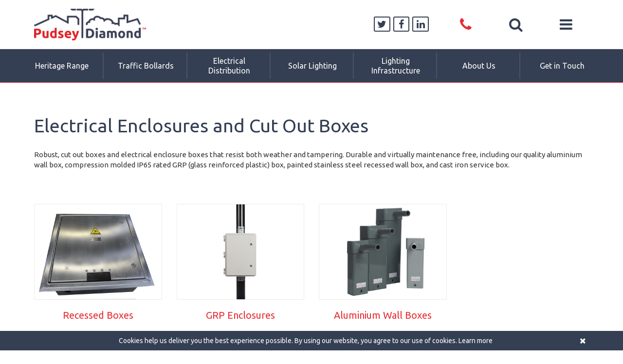

--- FILE ---
content_type: text/html; charset=UTF-8
request_url: https://www.pudseydiamond.com/electrical-enclosure-boxes
body_size: 7347
content:
	<!doctype html>
	<html>
	<head>
		<meta charset="utf-8"/>
					<meta name="description" content="Discover our robust, electrical cut out boxes and electrical enclosures that resist weather and vandalism.">
				<title>Cut Out & Electrical Enclosure Boxes | Pudsey Diamond UK</title>

		<link rel="canonical" href="https://www.pudseydiamond.com/electrical-enclosure-boxes" />
		<meta name="viewport" content="width=device-width, initial-scale=1, maximum-scale=1, user-scalable=no">

<link href='https://fonts.googleapis.com/css?family=Ubuntu:400,500,300,700' rel='stylesheet' type='text/css'>
<link rel="stylesheet" type="text/css" href="/css/bootstrap.min.css">
<link rel="stylesheet" type="text/css" href="/syrup/includes/font-awesome-4.2.0/css/font-awesome.min.css">
<link rel="stylesheet" type="text/css"
	href="/css/vendor-bundle.css?v=1765289541">
<link rel="stylesheet" type="text/css" href="/css/base.css?v=1765448126">

<link rel="apple-touch-icon" sizes="180x180" href="/apple-touch-icon.png">
<link rel="icon" type="image/png" href="/favicon-32x32.png" sizes="32x32">
<link rel="icon" type="image/png" href="/favicon-16x16.png" sizes="16x16">
<link rel="manifest" href="/manifest.json">
<link rel="mask-icon" href="/safari-pinned-tab.svg" color="#5bbad5">
<meta name="theme-color" content="#ffffff">


<!-- Google tag (gtag.js) -->
<script async src="https://www.googletagmanager.com/gtag/js?id=UA-10692774-1"></script>
<script>
  window.dataLayer = window.dataLayer || [];
  function gtag(){dataLayer.push(arguments);}
  gtag('js', new Date());

  gtag('config', 'UA-10692774-1');
 gtag('config', 'G-4P2DQDYVY0');
</script>
	</head>
	<body>

	<!-- off canvas Menu -->
<nav class="pushy pushy-right">
            <ul>
        
					<li class="pushy-submenu pushy-menu--dark">
					    <a href="#">Heritage Range</a>
					<ul>

                
                    
                                <li class="pushy-link"><a href="/lanterns">Lanterns</a></li>

                        
                                <li class="pushy-link"><a href="/decorative-brackets">Decorative Brackets</a></li>

                        
                                <li class="pushy-link"><a href="/heritage-columns">Heritage Columns</a></li>

                        
                                <li class="pushy-link"><a href="/heritage-columns/column-embellishments">Column Embellishments</a></li>

                        
                                <li class="pushy-link"><a href="/retrofits">Retrofits</a></li>

                        
                                <li class="pushy-link"><a href="/feeder-pillars/heritage-feeder-pillars">Heritage Feeder Pillars</a></li>

                                        </ul></li>
					<li class="pushy-submenu pushy-menu--dark">
					    <a href="#">Traffic Bollards</a>
					<ul>

                
                    
                                <li class="pushy-link"><a href="/traffic-bollards/solaboll">Solaboll</a></li>

                        
                                <li class="pushy-link"><a href="/traffic-bollards/flexaboll">Flexaboll</a></li>

                        
                                <li class="pushy-link"><a href="/traffic-bollards/visaboll">Visaboll</a></li>

                        
                                <li class="pushy-link"><a href="/traffic-bollards/glowboll">Glowboll</a></li>

                        
                                <li class="pushy-link"><a href="/traffic-bollards/powaboll">Powaboll</a></li>

                        
                                <li class="pushy-link"><a href="/traffic-bollards/i-boll">i-Boll</a></li>

                                        </ul></li>
					<li class="pushy-submenu pushy-menu--dark">
					    <a href="#">Electrical Distribution</a>
					<ul>

                
                    
                                <li class="pushy-link"><a href="/feeder-pillars">Feeder Pillars</a></li>

                        
                                <li class="pushy-link"><a href="/electrical-enclosure-boxes">Electrical Enclosures Boxes</a></li>

                        
                                <li class="pushy-link"><a href="/feeder-pillars/heritage-feeder-pillars">Heritage Feeder Pillars</a></li>

                                        </ul></li>
					<li class="pushy-submenu pushy-menu--dark">
					    <a href="#">Solar Lighting</a>
					<ul>

                
                    
                                <li class="pushy-link"><a href="/solar-lighting/inspired">InsPIRedÂ®</a></li>

                                        </ul></li>
					<li class="pushy-submenu pushy-menu--dark">
					    <a href="#">Lighting Infrastructure</a>
					<ul>

                
                    
                                <li class="pushy-link"><a href="/lighting-brackets">Lighting Brackets</a></li>

                        
                                <li class="pushy-link"><a href="/reducers-adaptors">Reducers / Adaptors</a></li>

                        
                                <li class="pushy-link"><a href="/extension-post-sleeves">Extension Posts / Sleeves</a></li>

                        
                                <li class="pushy-link"><a href="/accessories">Accessories</a></li>

                        
                                <li class="pushy-link"><a href="/emergency-column-doors/emergency-column-doors">Emergency Column Doors</a></li>

                        
                                <li class="pushy-link"><a href="/street-lighting-columns">Street Lighting Columns</a></li>

                                        </ul></li>
					<li class="pushy-submenu pushy-menu--dark">
					    <a href="#">About Us</a>
					<ul>

                
                    
                                <li class="pushy-link"><a href="/our-story">Our Story</a></li>

                        
                                <li class="pushy-link"><a href="/why-choose-pudsey-diamond">Why Choose Pudsey Diamond</a></li>

                        
                                <li class="pushy-link"><a href="/our-credentials">Our Credentials</a></li>

                        
                                <li class="pushy-link"><a href="/meet-the-team">Meet the Team</a></li>

                        
                                <li class="pushy-link"><a href="/case-studies">Case Studies</a></li>

                        
                                <li class="pushy-link"><a href="/careers">Careers</a></li>

                                        </ul></li>
					<li class="pushy-link"><a href="/news">Latest News</a></li>

                
					<li class="pushy-link"><a href="/contact">Contact</a></li>

                        </ul>
        <div class="socialIcons">
                    <a href="//www.facebook.com/pudseydiamond/" target="_blank"  class="social-link facebook"><i class="fa fa-fw fa-facebook"></i></a> <!-- onClick="ga('send', 'event', 'Social Link', 'click', 'Facebook - Menu');" -->
                    <a href="//www.twitter.com/pudseydiamond" target="_blank"  class="social-link twitter"><i class="fa fa-fw fa-twitter"></i></a><!-- onClick="ga('send', 'event', 'Social Link', 'click', 'Twitter - Menu');" -->
                    <a href="//www.linkedin.com/company/pudsey-diamond-engineering-ltd" target="_blank" class="social-link linkedin"><i class="fa fa-fw fa-linkedin"></i></a> <!-- onClick="ga('send', 'event', 'Social Link', 'click', 'Linked In - Menu');"  -->
            </div> 
    <div class="menu-section">
        <ul>
            <li class="noicon"><a href="tel:+44 (0)1264 336677" ><i class="fa fa-fw fa-phone"></i> +44 (0)1264 336677</a></li> <!-- onClick="ga('send', 'event', 'Tel Link', 'click', 'Tel - Menu');" -->
            <li class="noicon"><a href="/contact"><i class="fa fa-fw fa-envelope-o"></i> Contact Us</a></li>
        </ul>
    </div>
    <div class="close-button"></div>
</nav>
<!-- site overlay -->
<div class="site-overlay"></div>
	<div id="page-wrap">

		<!--[if lt IE 9]>
<div id="browser-notice-container" class="hidden-xs">
	<p><i class="fa fa-fw fa-warning"></i>Sorry but you are using an outdated browser. Please
		<a href="http://browsehappy.com/">click here</a> to improve your experience
		<button type="button" onClick="dismissBrowserNotice();" class="close pull-right">
			<span aria-hidden="true">&times;</span><span class="sr-only">Close</span></button>
	</p>
</div>
<![endif]-->

<header class="headv1">
	<div class="headv1__top">
		<div class="container">
			<a href="/" class="headv1__logo"><img alt="Pudsey Diamond" src="/images/site/logo.png" class="img-responsive"></a>
			<nav class="headv1__topmenu">
				<ul>
                <li class="google-translate hidden-xs visible-md"><div id="google_translate_element"></div><script type="text/javascript">
function googleTranslateElementInit() {
  new google.translate.TranslateElement({pageLanguage: 'en', layout: google.translate.TranslateElement.InlineLayout.SIMPLE}, 'google_translate_element');
}
</script><script type="text/javascript" src="//translate.google.com/translate_a/element.js?cb=googleTranslateElementInit"></script></li>
					<li class="headv1__icon headv1__icon--social hidden-xs">
						<div class="t">
							<div class="td">
																	<a href="//www.twitter.com/pudseydiamond"    title="Twitter" target="_blank"><span><i class="fa fa-fw fa-twitter"></i></span></a> <!-- onClick="ga('send', 'event', 'Social Link', 'click', 'Twitter - Header');" -->
																																	<a href="//www.facebook.com/pudseydiamond/"  title="Facebook" target="_blank"><span><i class="fa fa-fw fa-facebook"></i></span></a><!-- onClick="ga('send', 'event', 'Social Link', 'click', 'Facebook - Header');" -->
																									<a href="//www.linkedin.com/company/pudsey-diamond-engineering-ltd"  title="Linkedin" target="_blank"><span><i class="fa fa-fw fa-linkedin"></i></span></a><!-- onClick="ga('send', 'event', 'Social Link', 'click', 'Linked In - Header');" -->
															</div>
						</div>
					</li>
					<li class="headv1__icon headv1__icon--phone">
						<a href="tel:+44 (0)1264 336677"  class="t"><span class="td"><i class="fa fa-phone"></i></span></a> <!-- onClick="ga('send', 'event', 'Tel Link', 'click', 'Telephone - Header');" -->
					</li>
					<li class="headv1__icon headv1__icon--search">
						<a data-target="#" role="button" aria-haspopup="true" aria-expanded="false" class="t"><span class="td"><i class="fa fa-search"></i></span></a>
						<!-- search dropdown -->
						<div class="dropdown-menu headv1__dropdown headv1__dropdown--search" id="dropdown-search" aria-labelledby="dLabel">
							<form class="form-inline" action="/search" method="post">
								<div class="form--search">
									<div class="input-group">
										<label class="sr-only">Search</label>
										<input class="form-control" name="search" placeholder="Search" type="text">
										<div class="input-group-btn">
											<button class="btn" type="submit"><i class="fa fa-fw fa-lg fa-search"></i>
											</button>
										</div>
									</div>
								</div>
							</form>
						</div>
					</li>
					<li class="headv1__icon headv1__icon--menu">
						<a href="#" class="t"><span class="td menu-btn"><i class="fa fa-bars"></i></span></a>
					</li>
				</ul>
			</nav>
		</div>
	</div>
	        <div class="headv1__bottom hidden-xs">
            <nav class="headv1__bottommenu">
              <ul class="nav navbar-nav">
        
                    <li>
                      <a href="/heritage-range" class="dropdown-toggle" data-toggle="dropdown" role="button" aria-haspopup="true" aria-expanded="false">
                      <span>Heritage Range</span></a>
                      <div class="dropdown-menu">

                
                    

                        <h3 class="dropdown-menu__header"><a href="/heritage-range">
	                        <div class="dropdown-menu__title t">

							
							<div class="dropdown-menu__title--icon td">
								<img src="/images/pageIcon/cropped/20161006161837.png" alt="Heritage Range" class="img-responsive">
							</div>

							




	                        	<div class="dropdown-menu__title--text td">
	                        		Heritage Range	                        	</div>
	                        	<div class="dropdown-menu__title--arrow td">
	                        		<i class="fa fa-angle-right"></i>
	                        	</div>
	                        </div>
                        </a></h3>
                        <div class="row">
	                        <div class="col-sm-6">
	                        	<p class="dropdown-menu__text">Suitable for environments of special architectural or historic interest, conservation areas, residential areas & parks which are especially valued by local communities for their historic character.</p>
	                        </div>
                        	<div class="col-sm-6">
								<ul class="dropdown-menu__submenu">



                                        
                                <li><a href="/lanterns">Lanterns</a></li>

                        
                                <li><a href="/decorative-brackets">Decorative Brackets</a></li>

                        
                                <li><a href="/heritage-columns">Heritage Columns</a></li>

                        
                                <li><a href="/heritage-columns/column-embellishments">Column Embellishments</a></li>

                        
                                <li><a href="/retrofits">Retrofits</a></li>

                        
                                <li><a href="/feeder-pillars/heritage-feeder-pillars">Heritage Feeder Pillars</a></li>

                                        </ul></div></div></div></li>
                    <li>
                      <a href="/traffic-bollards-range" class="dropdown-toggle" data-toggle="dropdown" role="button" aria-haspopup="true" aria-expanded="false">
                      <span>Traffic Bollards</span></a>
                      <div class="dropdown-menu">

                
                    

                        <h3 class="dropdown-menu__header"><a href="/traffic-bollards-range">
	                        <div class="dropdown-menu__title t">

							
							<div class="dropdown-menu__title--icon td">
								<img src="/images/pageIcon/cropped/20160927155724.png" alt="Traffic Bollards" class="img-responsive">
							</div>

							




	                        	<div class="dropdown-menu__title--text td">
	                        		Traffic Bollards	                        	</div>
	                        	<div class="dropdown-menu__title--arrow td">
	                        		<i class="fa fa-angle-right"></i>
	                        	</div>
	                        </div>
                        </a></h3>
                        <div class="row">
	                        <div class="col-sm-6">
	                        	<p class="dropdown-menu__text">Reliaboll, a complete range of traffic bollards, delivering reflective, solar and mains powered solutions with a common aesthetic and multiple mounting solutions for consistent street scenes.</p>
	                        </div>
                        	<div class="col-sm-6">
								<ul class="dropdown-menu__submenu">



                                        
                                <li><a href="/traffic-bollards/solaboll">Solaboll</a></li>

                        
                                <li><a href="/traffic-bollards/flexaboll">Flexaboll</a></li>

                        
                                <li><a href="/traffic-bollards/visaboll">Visaboll</a></li>

                        
                                <li><a href="/traffic-bollards/glowboll">Glowboll</a></li>

                        
                                <li><a href="/traffic-bollards/powaboll">Powaboll</a></li>

                        
                                <li><a href="/traffic-bollards/i-boll">i-Boll</a></li>

                                        </ul></div></div></div></li>
                    <li>
                      <a href="/electrical-distribution" class="dropdown-toggle" data-toggle="dropdown" role="button" aria-haspopup="true" aria-expanded="false">
                      <span>Electrical Distribution</span></a>
                      <div class="dropdown-menu">

                
                    

                        <h3 class="dropdown-menu__header"><a href="/electrical-distribution">
	                        <div class="dropdown-menu__title t">

							
							<div class="dropdown-menu__title--icon td">
								<img src="/images/pageIcon/cropped/20161027145600.png" alt="Electrical Distribution" class="img-responsive">
							</div>

							




	                        	<div class="dropdown-menu__title--text td">
	                        		Electrical Distribution	                        	</div>
	                        	<div class="dropdown-menu__title--arrow td">
	                        		<i class="fa fa-angle-right"></i>
	                        	</div>
	                        </div>
                        </a></h3>
                        <div class="row">
	                        <div class="col-sm-6">
	                        	<p class="dropdown-menu__text">Protect access to power in highways, trunk road, motorway installations with high specification, anti-vandal feeder pillars, traffic pillars and service pillars.</p>
	                        </div>
                        	<div class="col-sm-6">
								<ul class="dropdown-menu__submenu">



                                        
                                <li><a href="/feeder-pillars">Feeder Pillars</a></li>

                        
                                <li><a href="/electrical-enclosure-boxes">Electrical Enclosure Boxes</a></li>

                        
                                <li><a href="/feeder-pillars/heritage-feeder-pillars">Heritage Feeder Pillars</a></li>

                                        </ul></div></div></div></li>
                    <li>
                    <a href="/solar-lighting-solar-powered-luminaire"><span>Solar Lighting</span></a></li>

                
                    <li>
                      <a href="/lighting-infrastructure" class="dropdown-toggle" data-toggle="dropdown" role="button" aria-haspopup="true" aria-expanded="false">
                      <span>Lighting Infrastructure</span></a>
                      <div class="dropdown-menu">

                
                    

                        <h3 class="dropdown-menu__header"><a href="/lighting-infrastructure">
	                        <div class="dropdown-menu__title t">

							
							<div class="dropdown-menu__title--icon td">
								<img src="/images/pageIcon/cropped/20160921170605.png" alt="Lighting Infrastructure" class="img-responsive">
							</div>

							




	                        	<div class="dropdown-menu__title--text td">
	                        		Lighting Infrastructure	                        	</div>
	                        	<div class="dropdown-menu__title--arrow td">
	                        		<i class="fa fa-angle-right"></i>
	                        	</div>
	                        </div>
                        </a></h3>
                        <div class="row">
	                        <div class="col-sm-6">
	                        	<p class="dropdown-menu__text">UK manufactured columns, brackets and components for street lighting projects, all designed and manufactured in-house to your exact specification.</p>
	                        </div>
                        	<div class="col-sm-6">
								<ul class="dropdown-menu__submenu">



                                        
                                <li><a href="/lighting-brackets">Lighting Brackets</a></li>

                        
                                <li><a href="/reducers-adaptors">Reducers / Adaptors</a></li>

                        
                                <li><a href="/extension-post-sleeves">Extension Post / Sleeves</a></li>

                        
                                <li><a href="/accessories">Accessories</a></li>

                        
                                <li><a href="/emergency-column-doors/emergency-column-doors">Emergency Column Doors</a></li>

                        
                                <li><a href="/street-lighting-columns">Street Lighting Columns</a></li>

                                        </ul></div></div></div></li>
                    <li>
                      <a href="/about-us" class="dropdown-toggle" data-toggle="dropdown" role="button" aria-haspopup="true" aria-expanded="false">
                      <span>About Us</span></a>
                      <div class="dropdown-menu drop-left">

                
                    

                        <h3 class="dropdown-menu__header"><a href="/about-us">
	                        <div class="dropdown-menu__title t">

							
							<div class="dropdown-menu__title--icon td">
								<img src="/images/pageIcon/cropped/20210705120635.png" alt="About Us" class="img-responsive">
							</div>

							




	                        	<div class="dropdown-menu__title--text td">
	                        		About Us	                        	</div>
	                        	<div class="dropdown-menu__title--arrow td">
	                        		<i class="fa fa-angle-right"></i>
	                        	</div>
	                        </div>
                        </a></h3>
                        <div class="row">
	                        <div class="col-sm-6">
	                        	<p class="dropdown-menu__text">Pudsey Diamond is a UK based manufacturer of quality engineering products, including decorative lighting, street scene furniture and traffic solutions.  </p>
	                        </div>
                        	<div class="col-sm-6">
								<ul class="dropdown-menu__submenu">



                                        
                                <li><a href="/our-story">Our Story</a></li>

                        
                                <li><a href="/why-choose-pudsey-diamond">Why Choose Pudsey Diamond</a></li>

                        
                                <li><a href="/our-credentials">Our Credentials</a></li>

                        
                                <li><a href="/meet-the-team">Meet the Team</a></li>

                        
                                <li><a href="/news">Latest News</a></li>

                        
                                <li><a href="/case-studies">Case Studies</a></li>

                                        </ul></div></div></div></li>
                    <li>
                    <a href="/contact"><span>Get in Touch</span></a></li>

                        </ul>
        </nav>
        </div>
    </header>
		<div class="slider__ctn"><div class="main-slider"></div><div class="container container--dots"></div></div>		
			<section class="ctn ctn--content">
				<div class="container">
					<h1>Electrical Enclosures and Cut Out Boxes</h1>										<p>Robust, cut out boxes and electrical enclosure boxes that resist both weather and tampering. Durable and virtually maintenance free, including our quality aluminium wall box, compression molded IP65 rated GRP (glass reinforced plastic) box, painted stainless steel recessed wall box, and cast iron service box.&nbsp;</p>									</div>
			</section>

		

		
	<section class="ctn ctn--items p-t-0">
		<div class="container">
			<div class="row">
				<div class="fl__row" id="sortContainer">

		
			<div class="col-xs-12 col-sm-6 col-md-4 col-lg-3 fi ri fl__item i-sortable " data-my-order="1">
            				<a href="/electrical-enclosure-boxes/recessed-boxes" class="coverlink"></a>
            			    <div class="fi__content fi__content--hover">
			    <div class="fi__img">
                                            <a href="/electrical-enclosure-boxes/recessed-boxes"><img src="/images/galleryImage/thumb/20200723203702.png" class="img-responsive" alt="Recessed Boxes"></a>
                    			    	<div class="fi__imghover"><span>View <i class="fa fa-fw fa-angle-right"></i></span></div>
			    </div>
			    <div class="fi__contentinner">
			        <h4 class="fi__heading">Recessed Boxes</h4>
			        <p class="fi__text hidden-xs"></p>

                    
			    </div>
			    </div>
			</div>


						
			<div class="col-xs-12 col-sm-6 col-md-4 col-lg-3 fi ri fl__item i-sortable " data-my-order="2">
            				<a href="/electrical-enclosure-boxes/grp-boxes" class="coverlink"></a>
            			    <div class="fi__content fi__content--hover">
			    <div class="fi__img">
                                            <a href="/electrical-enclosure-boxes/grp-boxes"><img src="/images/galleryImage/thumb/20200723202215.png" class="img-responsive" alt="GRP boxes"></a>
                    			    	<div class="fi__imghover"><span>View <i class="fa fa-fw fa-angle-right"></i></span></div>
			    </div>
			    <div class="fi__contentinner">
			        <h4 class="fi__heading">GRP Enclosures</h4>
			        <p class="fi__text hidden-xs"></p>

                    
			    </div>
			    </div>
			</div>


						
			<div class="col-xs-12 col-sm-6 col-md-4 col-lg-3 fi ri fl__item i-sortable " data-my-order="3">
            				<a href="/electrical-enclosure-boxes/aluminium-wall-box" class="coverlink"></a>
            			    <div class="fi__content fi__content--hover">
			    <div class="fi__img">
                                            <a href="/electrical-enclosure-boxes/aluminium-wall-box"><img src="/images/galleryImage/thumb/20200723203448.png" class="img-responsive" alt="electrical wall enclosure"></a>
                    			    	<div class="fi__imghover"><span>View <i class="fa fa-fw fa-angle-right"></i></span></div>
			    </div>
			    <div class="fi__contentinner">
			        <h4 class="fi__heading">Aluminium Wall Boxes</h4>
			        <p class="fi__text hidden-xs"></p>

                    
			    </div>
			    </div>
			</div>


								</div>
	</div>
	</div>
	</section>

	
		


		

		<div class="ftr_logos">
    <div class="container">
        <div class="ftr_logos-ctn">
        <div><a href="/files/pdf/LIA_2023.pdf" target="_blank"><img alt="LIA" src="/images/site/footer-logos/LIA.png" class="img-responsive"></a></div>
        <div><a href="/files/pdf/Lumicom_2023.pdf" target="_blank"><img alt="Lumicom" src="/images/site/footer-logos/lumicom.png" class="img-responsive"></a></div>
        <div><a href="/files/pdf/HEA_2023.pdf" target="_blank"><img alt="HEA" src="/images/site/footer-logos/HEA.png" class="img-responsive"></a></div>
        <div><a href="/files/pdf/ILP_2023.pdf" target="_blank"><img alt="ILP" src="/images/site/footer-logos/ILP.png" class="img-responsive"></a></div>
        <div class="hidden"><img alt="CE" src="/images/site/footer-logos/CE.png" class="img-responsive"></div>
        <div><a href="https://www.sgs.com/en/certified-clients-and-products/certified-client-directory" target="_blank"><img alt="ISO-9001" src="/images/site/footer-logos/ISO-9001.png" class="img-responsive"></a></div>
        <div><a href="/files/pdf/Made-in-Britain_2024.pdf" target="_blank"><img alt="Made in Britain" src="/images/site/footer-logos/made-in-britain.png" class="img-responsive"></a></div>
    </div>

</div></div>
<footer>
<div class="container">

<div class="ftr-row row hidden-xs hidden-sm">
    <div class="col-md-12">
        <div class="ftr__logo hidden-xs">
            <div><img alt="Pudsey Diamond" src="/images/site/logo-reverse.png" class="img-responsive" alt=""></div>
        </div> 
    </div>
    <div class="col-md-6 col-lg-5">
        <div class="ftr__text ftr__text--address hidden-sm">
            Pudsey Diamond Engineering Ltd. <br>Mitchell Close, West Portway Industrial Estate, Andover, Hampshire, SP10 3TJ, UK<br>Company Reg. Number: 3432755        </div>
        <div class="ftr__text ftr__text--number">
            <span class="ftr__label"><i class="fa fa-phone text-red fa-lg fa-fw"></i> </span><a href="tel:+44 (0)1264 336677">+44 (0)1264 336677</a>
        </div>
                <div class="ftr__text ftr__text--email">
            <span class="ftr__label ftr__label"><i class="fa fa-envelope text-red fa-lg fa-fw"></i> </span> <a href="/contact">Enquiry Form</a>
        </div>
        <h5 class="hidden-xs">Social:</h5>
        <div class="socialIcons">
                            <a class="social-link twitter"  href="//www.twitter.com/pudseydiamond" title="Twitter" target="_blank"><i class="fa fa-fw fa-twitter"></i></a><!-- onClick="ga('send', 'event', 'Social Link', 'click', 'Twitter - Footer');" -->
                                                                <a class="social-link facebook"  href="//www.facebook.com/pudseydiamond/" title="Facebook" target="_blank"><i class="fa fa-fw fa-facebook"></i></a><!-- onClick="ga('send', 'event', 'Social Link', 'click', 'Facebook - Footer');" -->
                                  
                <a class="social-link linkedin"  href="//www.linkedin.com/company/pudsey-diamond-engineering-ltd" title="Linkedin" target="_blank"><i class="fa fa-fw fa-linkedin"></i></a> <!-- onClick="ga('send', 'event', 'Social Link', 'click', 'Linked In - Footer');" -->
                    </div> 
    </div>
    <div class="col-md-6 col-lg-3 footer-menu">
        <h5>Useful Links</h5>
        <a href='/heritage-lighting-range'><i class='fa fa-chevron-right text-red'></i> Heritage Lighting Range</a><a href='/lanterns'><i class='fa fa-chevron-right text-red'></i> Lanterns</a><a href='/traffic-bollards'><i class='fa fa-chevron-right text-red'></i> Traffic Bollards</a><a href='/feeder-pillars'><i class='fa fa-chevron-right text-red'></i> Feeder Pillars</a><a href='/decorative-brackets'><i class='fa fa-chevron-right text-red'></i> Decorative Brackets</a><a href='/about-us'><i class='fa fa-chevron-right text-red'></i> About Us</a>    </div>
    <div class="col-md-12 col-lg-4">
        <div class="ftr__newsletter hidden-xs">
            <form name="newsLetterFooter" id="newsLetterFooter" action="" method="post">
                <div class="form-group">
                    <h5>Sign up to our newsletter</h5>
                    <input type="text" class="form-control footer-field" name="newsLetterEmail" placeholder="Email address">
                </div>
                <div class="form-group news_text">
                        <p>By submitting your email address you agree to be contacted with the latest news and services from Pudsey Diamond by email. You can unsubscribe at any time.</p>                </div>
                <div id="formRecaptcha" style="margin-bottom: 12px;" class="g-recaptcha" data-sitekey="6LcTQCcTAAAAAFZo7AtmaesF7MlmO_9t7y82uFLp"></div>
                <div class="">
                    <input type="submit" class="btn btn-lg ftr-btn" name="newsLetterSubmit" value="Sign me up" >
                </div>
            </form>
        </div>
    </div>
</div>
    
    <div class="ftr__top text-center">

        <div class="ftr__logo hidden-sm hidden-md hidden-lg hidden-xl">
            <div class="text-center"><img src="/images/site/logo-reverse.png" class="img-responsive" alt=""></div>
        </div>

        <div class="ftr__social visible-xs">
            <div class="socialIcons ">
                                    <a class="social-link twitter" onClick="ga('send', 'event', 'Social Link', 'click', 'Twitter - Footer');" href="//www.twitter.com/pudseydiamond" title="Twitter" target="_blank"><i class="fa fa-fw fa-twitter"></i></a>
                                                                                <a class="social-link facebook" onClick="ga('send', 'event', 'Social Link', 'click', 'Facebook - Footer');" href="//www.facebook.com/pudseydiamond/" title="Facebook" target="_blank"><i class="fa fa-fw fa-facebook"></i></a>
                                          
                    <a class="social-link linkedin" onClick="ga('send', 'event', 'Social Link', 'click', 'Linked In - Footer');" href="//www.linkedin.com/company/pudsey-diamond-engineering-ltd" title="Linkedin" target="_blank"><i class="fa fa-fw fa-linkedin"></i></a>
                            </div>  
        </div>
    </div>
    <div class="ftr__menu hidden-xs">
        &copy; Pudsey Diamond Engineering Ltd.  2026        <div class="ftr__nav"><ul><li><a href='/terms-conditions'>Terms & Conditions</a></li><li><a href='/privacy-policy'>Privacy Policy</a></li><li><a href='/cookie-policy'>Cookie Policy</a></li></ul></div>    </div>
    </div>
    
    <div class="ftr__signature hidden-xs">
        <div class="container">
            <div class="row">
                <div class="text-left col-xs-6"><div class="icd-text"><i class="icd icd-icandy-icon"></i> This site was designed and built by <a href="//www.icandydesign.com">iCandy Design</a></div></div>
                <div class="text-right col-xs-6"><div class="syrup-text"><i class="icd icd-syrup-icon"></i> This site runs on Syrup</div></div>
            </div>
        </div>
    </div>

</footer>

		<div id="cookie-notice-container">
			<div class="container">
				<p>Cookies help us deliver you the best experience possible. By using our website, you agree to our use of cookies.
					<a href="/cookie-policy">Learn more</a>
					<button class="btn btn-blue btn-xs pull-right" onClick="dismissNotice();">
						<i class="fa visible-md visible-lg fa-close"></i><span class="visible-xs visible-sm">Close</span>
					</button>
				</p>
			</div>
		</div>
		


<script type="text/javascript">
    _linkedin_partner_id = "6956170";
    window._linkedin_data_partner_ids = window._linkedin_data_partner_ids || [];
    window._linkedin_data_partner_ids.push(_linkedin_partner_id);
</script>
<script type="text/javascript">
    (function(l) {
        if (!l) {
            window.lintrk = function(a, b) {
                window.lintrk.q.push([a, b])
            };
            window.lintrk.q = []
        }
        var s = document.getElementsByTagName("script")[0];
        var b = document.createElement("script");
        b.type = "text/javascript";
        b.async = true;
        b.src = "https://snap.licdn.com/li.lms-analytics/insight.min.js";
        s.parentNode.insertBefore(b, s);
    })(window.lintrk);
</script>
<noscript>
    <img height="1" width="1" style="display:none;" alt="" src="https://px.ads.linkedin.com/collect/?pid=6956170&fmt=gif" />
</noscript>

<!-- Cross Browser -->
<!--[if lt IE 9]>
            <script src="/js/jquery.cookie.js"></script>
    <![endif]-->
<!--[if IE]>
    <script src="http://html5shiv.googlecode.com/svn/trunk/html5.js"></script>
<![endif]-->

<!-- Core -->
<script src="//ajax.googleapis.com/ajax/libs/jquery/3.4.1/jquery.min.js"></script>
<script src="//ajax.googleapis.com/ajax/libs/jqueryui/1.12.1/jquery-ui.min.js"></script>
<script src="/js/bootstrap.min.js"></script>


<!-- Lightgallery -->
<script src="https://cdn.jsdelivr.net/picturefill/2.3.1/picturefill.min.js"></script>

<!-- Misc -->
<script src="/js/touchpunch.min.js"></script>
<script src="/js/slick.min.js"></script>
<script src="/js/pushy.min.js"></script>

<!-- Bundles js files (including lightgallery, functions, jquery sticky and lg-video-->
<script src="/js/vendor-bundle.js"></script>


<!-- Syrup Functions -->
<script>
    var recaptchaKey = '6LcTQCcTAAAAAFZo7AtmaesF7MlmO_9t7y82uFLp';
</script>

<script src="//www.google.com/recaptcha/api.js?onload=CaptchaCallback&render=explicit" async defer></script>





<!-- Google tag (gtag.js) -->
<script async src="https://www.googletagmanager.com/gtag/js?id=UA-10692774-1"></script>
<script>
  window.dataLayer = window.dataLayer || [];
  function gtag(){dataLayer.push(arguments);}
  gtag('js', new Date());

  gtag('config', 'UA-10692774-1');
 gtag('config', 'G-4P2DQDYVY0');
</script>

	</div>

	<script type="text/javascript" src="/js/jquery.mixitup.min.js"></script>
	<script>
		$(function() {
			var filterOnLoad = window.location.hash ? '.' + (window.location.hash).substr(1) : 'all';
			$('#sortContainer').mixItUp({
				selectors: {
					target: '.i-sortable'
				}, animation: {
					animateResizeContainer: false
				}, load: {
					filter: filterOnLoad
				}
			});
		});
	</script>
	<script defer src="https://static.cloudflareinsights.com/beacon.min.js/vcd15cbe7772f49c399c6a5babf22c1241717689176015" integrity="sha512-ZpsOmlRQV6y907TI0dKBHq9Md29nnaEIPlkf84rnaERnq6zvWvPUqr2ft8M1aS28oN72PdrCzSjY4U6VaAw1EQ==" data-cf-beacon='{"version":"2024.11.0","token":"1df0cb90fa404f8991f2909ccc57919d","r":1,"server_timing":{"name":{"cfCacheStatus":true,"cfEdge":true,"cfExtPri":true,"cfL4":true,"cfOrigin":true,"cfSpeedBrain":true},"location_startswith":null}}' crossorigin="anonymous"></script>
</body>
	</html>
	

--- FILE ---
content_type: text/html; charset=utf-8
request_url: https://www.google.com/recaptcha/api2/anchor?ar=1&k=6LcTQCcTAAAAAFZo7AtmaesF7MlmO_9t7y82uFLp&co=aHR0cHM6Ly93d3cucHVkc2V5ZGlhbW9uZC5jb206NDQz&hl=en&v=PoyoqOPhxBO7pBk68S4YbpHZ&size=normal&anchor-ms=20000&execute-ms=30000&cb=howccr9mc38e
body_size: 49285
content:
<!DOCTYPE HTML><html dir="ltr" lang="en"><head><meta http-equiv="Content-Type" content="text/html; charset=UTF-8">
<meta http-equiv="X-UA-Compatible" content="IE=edge">
<title>reCAPTCHA</title>
<style type="text/css">
/* cyrillic-ext */
@font-face {
  font-family: 'Roboto';
  font-style: normal;
  font-weight: 400;
  font-stretch: 100%;
  src: url(//fonts.gstatic.com/s/roboto/v48/KFO7CnqEu92Fr1ME7kSn66aGLdTylUAMa3GUBHMdazTgWw.woff2) format('woff2');
  unicode-range: U+0460-052F, U+1C80-1C8A, U+20B4, U+2DE0-2DFF, U+A640-A69F, U+FE2E-FE2F;
}
/* cyrillic */
@font-face {
  font-family: 'Roboto';
  font-style: normal;
  font-weight: 400;
  font-stretch: 100%;
  src: url(//fonts.gstatic.com/s/roboto/v48/KFO7CnqEu92Fr1ME7kSn66aGLdTylUAMa3iUBHMdazTgWw.woff2) format('woff2');
  unicode-range: U+0301, U+0400-045F, U+0490-0491, U+04B0-04B1, U+2116;
}
/* greek-ext */
@font-face {
  font-family: 'Roboto';
  font-style: normal;
  font-weight: 400;
  font-stretch: 100%;
  src: url(//fonts.gstatic.com/s/roboto/v48/KFO7CnqEu92Fr1ME7kSn66aGLdTylUAMa3CUBHMdazTgWw.woff2) format('woff2');
  unicode-range: U+1F00-1FFF;
}
/* greek */
@font-face {
  font-family: 'Roboto';
  font-style: normal;
  font-weight: 400;
  font-stretch: 100%;
  src: url(//fonts.gstatic.com/s/roboto/v48/KFO7CnqEu92Fr1ME7kSn66aGLdTylUAMa3-UBHMdazTgWw.woff2) format('woff2');
  unicode-range: U+0370-0377, U+037A-037F, U+0384-038A, U+038C, U+038E-03A1, U+03A3-03FF;
}
/* math */
@font-face {
  font-family: 'Roboto';
  font-style: normal;
  font-weight: 400;
  font-stretch: 100%;
  src: url(//fonts.gstatic.com/s/roboto/v48/KFO7CnqEu92Fr1ME7kSn66aGLdTylUAMawCUBHMdazTgWw.woff2) format('woff2');
  unicode-range: U+0302-0303, U+0305, U+0307-0308, U+0310, U+0312, U+0315, U+031A, U+0326-0327, U+032C, U+032F-0330, U+0332-0333, U+0338, U+033A, U+0346, U+034D, U+0391-03A1, U+03A3-03A9, U+03B1-03C9, U+03D1, U+03D5-03D6, U+03F0-03F1, U+03F4-03F5, U+2016-2017, U+2034-2038, U+203C, U+2040, U+2043, U+2047, U+2050, U+2057, U+205F, U+2070-2071, U+2074-208E, U+2090-209C, U+20D0-20DC, U+20E1, U+20E5-20EF, U+2100-2112, U+2114-2115, U+2117-2121, U+2123-214F, U+2190, U+2192, U+2194-21AE, U+21B0-21E5, U+21F1-21F2, U+21F4-2211, U+2213-2214, U+2216-22FF, U+2308-230B, U+2310, U+2319, U+231C-2321, U+2336-237A, U+237C, U+2395, U+239B-23B7, U+23D0, U+23DC-23E1, U+2474-2475, U+25AF, U+25B3, U+25B7, U+25BD, U+25C1, U+25CA, U+25CC, U+25FB, U+266D-266F, U+27C0-27FF, U+2900-2AFF, U+2B0E-2B11, U+2B30-2B4C, U+2BFE, U+3030, U+FF5B, U+FF5D, U+1D400-1D7FF, U+1EE00-1EEFF;
}
/* symbols */
@font-face {
  font-family: 'Roboto';
  font-style: normal;
  font-weight: 400;
  font-stretch: 100%;
  src: url(//fonts.gstatic.com/s/roboto/v48/KFO7CnqEu92Fr1ME7kSn66aGLdTylUAMaxKUBHMdazTgWw.woff2) format('woff2');
  unicode-range: U+0001-000C, U+000E-001F, U+007F-009F, U+20DD-20E0, U+20E2-20E4, U+2150-218F, U+2190, U+2192, U+2194-2199, U+21AF, U+21E6-21F0, U+21F3, U+2218-2219, U+2299, U+22C4-22C6, U+2300-243F, U+2440-244A, U+2460-24FF, U+25A0-27BF, U+2800-28FF, U+2921-2922, U+2981, U+29BF, U+29EB, U+2B00-2BFF, U+4DC0-4DFF, U+FFF9-FFFB, U+10140-1018E, U+10190-1019C, U+101A0, U+101D0-101FD, U+102E0-102FB, U+10E60-10E7E, U+1D2C0-1D2D3, U+1D2E0-1D37F, U+1F000-1F0FF, U+1F100-1F1AD, U+1F1E6-1F1FF, U+1F30D-1F30F, U+1F315, U+1F31C, U+1F31E, U+1F320-1F32C, U+1F336, U+1F378, U+1F37D, U+1F382, U+1F393-1F39F, U+1F3A7-1F3A8, U+1F3AC-1F3AF, U+1F3C2, U+1F3C4-1F3C6, U+1F3CA-1F3CE, U+1F3D4-1F3E0, U+1F3ED, U+1F3F1-1F3F3, U+1F3F5-1F3F7, U+1F408, U+1F415, U+1F41F, U+1F426, U+1F43F, U+1F441-1F442, U+1F444, U+1F446-1F449, U+1F44C-1F44E, U+1F453, U+1F46A, U+1F47D, U+1F4A3, U+1F4B0, U+1F4B3, U+1F4B9, U+1F4BB, U+1F4BF, U+1F4C8-1F4CB, U+1F4D6, U+1F4DA, U+1F4DF, U+1F4E3-1F4E6, U+1F4EA-1F4ED, U+1F4F7, U+1F4F9-1F4FB, U+1F4FD-1F4FE, U+1F503, U+1F507-1F50B, U+1F50D, U+1F512-1F513, U+1F53E-1F54A, U+1F54F-1F5FA, U+1F610, U+1F650-1F67F, U+1F687, U+1F68D, U+1F691, U+1F694, U+1F698, U+1F6AD, U+1F6B2, U+1F6B9-1F6BA, U+1F6BC, U+1F6C6-1F6CF, U+1F6D3-1F6D7, U+1F6E0-1F6EA, U+1F6F0-1F6F3, U+1F6F7-1F6FC, U+1F700-1F7FF, U+1F800-1F80B, U+1F810-1F847, U+1F850-1F859, U+1F860-1F887, U+1F890-1F8AD, U+1F8B0-1F8BB, U+1F8C0-1F8C1, U+1F900-1F90B, U+1F93B, U+1F946, U+1F984, U+1F996, U+1F9E9, U+1FA00-1FA6F, U+1FA70-1FA7C, U+1FA80-1FA89, U+1FA8F-1FAC6, U+1FACE-1FADC, U+1FADF-1FAE9, U+1FAF0-1FAF8, U+1FB00-1FBFF;
}
/* vietnamese */
@font-face {
  font-family: 'Roboto';
  font-style: normal;
  font-weight: 400;
  font-stretch: 100%;
  src: url(//fonts.gstatic.com/s/roboto/v48/KFO7CnqEu92Fr1ME7kSn66aGLdTylUAMa3OUBHMdazTgWw.woff2) format('woff2');
  unicode-range: U+0102-0103, U+0110-0111, U+0128-0129, U+0168-0169, U+01A0-01A1, U+01AF-01B0, U+0300-0301, U+0303-0304, U+0308-0309, U+0323, U+0329, U+1EA0-1EF9, U+20AB;
}
/* latin-ext */
@font-face {
  font-family: 'Roboto';
  font-style: normal;
  font-weight: 400;
  font-stretch: 100%;
  src: url(//fonts.gstatic.com/s/roboto/v48/KFO7CnqEu92Fr1ME7kSn66aGLdTylUAMa3KUBHMdazTgWw.woff2) format('woff2');
  unicode-range: U+0100-02BA, U+02BD-02C5, U+02C7-02CC, U+02CE-02D7, U+02DD-02FF, U+0304, U+0308, U+0329, U+1D00-1DBF, U+1E00-1E9F, U+1EF2-1EFF, U+2020, U+20A0-20AB, U+20AD-20C0, U+2113, U+2C60-2C7F, U+A720-A7FF;
}
/* latin */
@font-face {
  font-family: 'Roboto';
  font-style: normal;
  font-weight: 400;
  font-stretch: 100%;
  src: url(//fonts.gstatic.com/s/roboto/v48/KFO7CnqEu92Fr1ME7kSn66aGLdTylUAMa3yUBHMdazQ.woff2) format('woff2');
  unicode-range: U+0000-00FF, U+0131, U+0152-0153, U+02BB-02BC, U+02C6, U+02DA, U+02DC, U+0304, U+0308, U+0329, U+2000-206F, U+20AC, U+2122, U+2191, U+2193, U+2212, U+2215, U+FEFF, U+FFFD;
}
/* cyrillic-ext */
@font-face {
  font-family: 'Roboto';
  font-style: normal;
  font-weight: 500;
  font-stretch: 100%;
  src: url(//fonts.gstatic.com/s/roboto/v48/KFO7CnqEu92Fr1ME7kSn66aGLdTylUAMa3GUBHMdazTgWw.woff2) format('woff2');
  unicode-range: U+0460-052F, U+1C80-1C8A, U+20B4, U+2DE0-2DFF, U+A640-A69F, U+FE2E-FE2F;
}
/* cyrillic */
@font-face {
  font-family: 'Roboto';
  font-style: normal;
  font-weight: 500;
  font-stretch: 100%;
  src: url(//fonts.gstatic.com/s/roboto/v48/KFO7CnqEu92Fr1ME7kSn66aGLdTylUAMa3iUBHMdazTgWw.woff2) format('woff2');
  unicode-range: U+0301, U+0400-045F, U+0490-0491, U+04B0-04B1, U+2116;
}
/* greek-ext */
@font-face {
  font-family: 'Roboto';
  font-style: normal;
  font-weight: 500;
  font-stretch: 100%;
  src: url(//fonts.gstatic.com/s/roboto/v48/KFO7CnqEu92Fr1ME7kSn66aGLdTylUAMa3CUBHMdazTgWw.woff2) format('woff2');
  unicode-range: U+1F00-1FFF;
}
/* greek */
@font-face {
  font-family: 'Roboto';
  font-style: normal;
  font-weight: 500;
  font-stretch: 100%;
  src: url(//fonts.gstatic.com/s/roboto/v48/KFO7CnqEu92Fr1ME7kSn66aGLdTylUAMa3-UBHMdazTgWw.woff2) format('woff2');
  unicode-range: U+0370-0377, U+037A-037F, U+0384-038A, U+038C, U+038E-03A1, U+03A3-03FF;
}
/* math */
@font-face {
  font-family: 'Roboto';
  font-style: normal;
  font-weight: 500;
  font-stretch: 100%;
  src: url(//fonts.gstatic.com/s/roboto/v48/KFO7CnqEu92Fr1ME7kSn66aGLdTylUAMawCUBHMdazTgWw.woff2) format('woff2');
  unicode-range: U+0302-0303, U+0305, U+0307-0308, U+0310, U+0312, U+0315, U+031A, U+0326-0327, U+032C, U+032F-0330, U+0332-0333, U+0338, U+033A, U+0346, U+034D, U+0391-03A1, U+03A3-03A9, U+03B1-03C9, U+03D1, U+03D5-03D6, U+03F0-03F1, U+03F4-03F5, U+2016-2017, U+2034-2038, U+203C, U+2040, U+2043, U+2047, U+2050, U+2057, U+205F, U+2070-2071, U+2074-208E, U+2090-209C, U+20D0-20DC, U+20E1, U+20E5-20EF, U+2100-2112, U+2114-2115, U+2117-2121, U+2123-214F, U+2190, U+2192, U+2194-21AE, U+21B0-21E5, U+21F1-21F2, U+21F4-2211, U+2213-2214, U+2216-22FF, U+2308-230B, U+2310, U+2319, U+231C-2321, U+2336-237A, U+237C, U+2395, U+239B-23B7, U+23D0, U+23DC-23E1, U+2474-2475, U+25AF, U+25B3, U+25B7, U+25BD, U+25C1, U+25CA, U+25CC, U+25FB, U+266D-266F, U+27C0-27FF, U+2900-2AFF, U+2B0E-2B11, U+2B30-2B4C, U+2BFE, U+3030, U+FF5B, U+FF5D, U+1D400-1D7FF, U+1EE00-1EEFF;
}
/* symbols */
@font-face {
  font-family: 'Roboto';
  font-style: normal;
  font-weight: 500;
  font-stretch: 100%;
  src: url(//fonts.gstatic.com/s/roboto/v48/KFO7CnqEu92Fr1ME7kSn66aGLdTylUAMaxKUBHMdazTgWw.woff2) format('woff2');
  unicode-range: U+0001-000C, U+000E-001F, U+007F-009F, U+20DD-20E0, U+20E2-20E4, U+2150-218F, U+2190, U+2192, U+2194-2199, U+21AF, U+21E6-21F0, U+21F3, U+2218-2219, U+2299, U+22C4-22C6, U+2300-243F, U+2440-244A, U+2460-24FF, U+25A0-27BF, U+2800-28FF, U+2921-2922, U+2981, U+29BF, U+29EB, U+2B00-2BFF, U+4DC0-4DFF, U+FFF9-FFFB, U+10140-1018E, U+10190-1019C, U+101A0, U+101D0-101FD, U+102E0-102FB, U+10E60-10E7E, U+1D2C0-1D2D3, U+1D2E0-1D37F, U+1F000-1F0FF, U+1F100-1F1AD, U+1F1E6-1F1FF, U+1F30D-1F30F, U+1F315, U+1F31C, U+1F31E, U+1F320-1F32C, U+1F336, U+1F378, U+1F37D, U+1F382, U+1F393-1F39F, U+1F3A7-1F3A8, U+1F3AC-1F3AF, U+1F3C2, U+1F3C4-1F3C6, U+1F3CA-1F3CE, U+1F3D4-1F3E0, U+1F3ED, U+1F3F1-1F3F3, U+1F3F5-1F3F7, U+1F408, U+1F415, U+1F41F, U+1F426, U+1F43F, U+1F441-1F442, U+1F444, U+1F446-1F449, U+1F44C-1F44E, U+1F453, U+1F46A, U+1F47D, U+1F4A3, U+1F4B0, U+1F4B3, U+1F4B9, U+1F4BB, U+1F4BF, U+1F4C8-1F4CB, U+1F4D6, U+1F4DA, U+1F4DF, U+1F4E3-1F4E6, U+1F4EA-1F4ED, U+1F4F7, U+1F4F9-1F4FB, U+1F4FD-1F4FE, U+1F503, U+1F507-1F50B, U+1F50D, U+1F512-1F513, U+1F53E-1F54A, U+1F54F-1F5FA, U+1F610, U+1F650-1F67F, U+1F687, U+1F68D, U+1F691, U+1F694, U+1F698, U+1F6AD, U+1F6B2, U+1F6B9-1F6BA, U+1F6BC, U+1F6C6-1F6CF, U+1F6D3-1F6D7, U+1F6E0-1F6EA, U+1F6F0-1F6F3, U+1F6F7-1F6FC, U+1F700-1F7FF, U+1F800-1F80B, U+1F810-1F847, U+1F850-1F859, U+1F860-1F887, U+1F890-1F8AD, U+1F8B0-1F8BB, U+1F8C0-1F8C1, U+1F900-1F90B, U+1F93B, U+1F946, U+1F984, U+1F996, U+1F9E9, U+1FA00-1FA6F, U+1FA70-1FA7C, U+1FA80-1FA89, U+1FA8F-1FAC6, U+1FACE-1FADC, U+1FADF-1FAE9, U+1FAF0-1FAF8, U+1FB00-1FBFF;
}
/* vietnamese */
@font-face {
  font-family: 'Roboto';
  font-style: normal;
  font-weight: 500;
  font-stretch: 100%;
  src: url(//fonts.gstatic.com/s/roboto/v48/KFO7CnqEu92Fr1ME7kSn66aGLdTylUAMa3OUBHMdazTgWw.woff2) format('woff2');
  unicode-range: U+0102-0103, U+0110-0111, U+0128-0129, U+0168-0169, U+01A0-01A1, U+01AF-01B0, U+0300-0301, U+0303-0304, U+0308-0309, U+0323, U+0329, U+1EA0-1EF9, U+20AB;
}
/* latin-ext */
@font-face {
  font-family: 'Roboto';
  font-style: normal;
  font-weight: 500;
  font-stretch: 100%;
  src: url(//fonts.gstatic.com/s/roboto/v48/KFO7CnqEu92Fr1ME7kSn66aGLdTylUAMa3KUBHMdazTgWw.woff2) format('woff2');
  unicode-range: U+0100-02BA, U+02BD-02C5, U+02C7-02CC, U+02CE-02D7, U+02DD-02FF, U+0304, U+0308, U+0329, U+1D00-1DBF, U+1E00-1E9F, U+1EF2-1EFF, U+2020, U+20A0-20AB, U+20AD-20C0, U+2113, U+2C60-2C7F, U+A720-A7FF;
}
/* latin */
@font-face {
  font-family: 'Roboto';
  font-style: normal;
  font-weight: 500;
  font-stretch: 100%;
  src: url(//fonts.gstatic.com/s/roboto/v48/KFO7CnqEu92Fr1ME7kSn66aGLdTylUAMa3yUBHMdazQ.woff2) format('woff2');
  unicode-range: U+0000-00FF, U+0131, U+0152-0153, U+02BB-02BC, U+02C6, U+02DA, U+02DC, U+0304, U+0308, U+0329, U+2000-206F, U+20AC, U+2122, U+2191, U+2193, U+2212, U+2215, U+FEFF, U+FFFD;
}
/* cyrillic-ext */
@font-face {
  font-family: 'Roboto';
  font-style: normal;
  font-weight: 900;
  font-stretch: 100%;
  src: url(//fonts.gstatic.com/s/roboto/v48/KFO7CnqEu92Fr1ME7kSn66aGLdTylUAMa3GUBHMdazTgWw.woff2) format('woff2');
  unicode-range: U+0460-052F, U+1C80-1C8A, U+20B4, U+2DE0-2DFF, U+A640-A69F, U+FE2E-FE2F;
}
/* cyrillic */
@font-face {
  font-family: 'Roboto';
  font-style: normal;
  font-weight: 900;
  font-stretch: 100%;
  src: url(//fonts.gstatic.com/s/roboto/v48/KFO7CnqEu92Fr1ME7kSn66aGLdTylUAMa3iUBHMdazTgWw.woff2) format('woff2');
  unicode-range: U+0301, U+0400-045F, U+0490-0491, U+04B0-04B1, U+2116;
}
/* greek-ext */
@font-face {
  font-family: 'Roboto';
  font-style: normal;
  font-weight: 900;
  font-stretch: 100%;
  src: url(//fonts.gstatic.com/s/roboto/v48/KFO7CnqEu92Fr1ME7kSn66aGLdTylUAMa3CUBHMdazTgWw.woff2) format('woff2');
  unicode-range: U+1F00-1FFF;
}
/* greek */
@font-face {
  font-family: 'Roboto';
  font-style: normal;
  font-weight: 900;
  font-stretch: 100%;
  src: url(//fonts.gstatic.com/s/roboto/v48/KFO7CnqEu92Fr1ME7kSn66aGLdTylUAMa3-UBHMdazTgWw.woff2) format('woff2');
  unicode-range: U+0370-0377, U+037A-037F, U+0384-038A, U+038C, U+038E-03A1, U+03A3-03FF;
}
/* math */
@font-face {
  font-family: 'Roboto';
  font-style: normal;
  font-weight: 900;
  font-stretch: 100%;
  src: url(//fonts.gstatic.com/s/roboto/v48/KFO7CnqEu92Fr1ME7kSn66aGLdTylUAMawCUBHMdazTgWw.woff2) format('woff2');
  unicode-range: U+0302-0303, U+0305, U+0307-0308, U+0310, U+0312, U+0315, U+031A, U+0326-0327, U+032C, U+032F-0330, U+0332-0333, U+0338, U+033A, U+0346, U+034D, U+0391-03A1, U+03A3-03A9, U+03B1-03C9, U+03D1, U+03D5-03D6, U+03F0-03F1, U+03F4-03F5, U+2016-2017, U+2034-2038, U+203C, U+2040, U+2043, U+2047, U+2050, U+2057, U+205F, U+2070-2071, U+2074-208E, U+2090-209C, U+20D0-20DC, U+20E1, U+20E5-20EF, U+2100-2112, U+2114-2115, U+2117-2121, U+2123-214F, U+2190, U+2192, U+2194-21AE, U+21B0-21E5, U+21F1-21F2, U+21F4-2211, U+2213-2214, U+2216-22FF, U+2308-230B, U+2310, U+2319, U+231C-2321, U+2336-237A, U+237C, U+2395, U+239B-23B7, U+23D0, U+23DC-23E1, U+2474-2475, U+25AF, U+25B3, U+25B7, U+25BD, U+25C1, U+25CA, U+25CC, U+25FB, U+266D-266F, U+27C0-27FF, U+2900-2AFF, U+2B0E-2B11, U+2B30-2B4C, U+2BFE, U+3030, U+FF5B, U+FF5D, U+1D400-1D7FF, U+1EE00-1EEFF;
}
/* symbols */
@font-face {
  font-family: 'Roboto';
  font-style: normal;
  font-weight: 900;
  font-stretch: 100%;
  src: url(//fonts.gstatic.com/s/roboto/v48/KFO7CnqEu92Fr1ME7kSn66aGLdTylUAMaxKUBHMdazTgWw.woff2) format('woff2');
  unicode-range: U+0001-000C, U+000E-001F, U+007F-009F, U+20DD-20E0, U+20E2-20E4, U+2150-218F, U+2190, U+2192, U+2194-2199, U+21AF, U+21E6-21F0, U+21F3, U+2218-2219, U+2299, U+22C4-22C6, U+2300-243F, U+2440-244A, U+2460-24FF, U+25A0-27BF, U+2800-28FF, U+2921-2922, U+2981, U+29BF, U+29EB, U+2B00-2BFF, U+4DC0-4DFF, U+FFF9-FFFB, U+10140-1018E, U+10190-1019C, U+101A0, U+101D0-101FD, U+102E0-102FB, U+10E60-10E7E, U+1D2C0-1D2D3, U+1D2E0-1D37F, U+1F000-1F0FF, U+1F100-1F1AD, U+1F1E6-1F1FF, U+1F30D-1F30F, U+1F315, U+1F31C, U+1F31E, U+1F320-1F32C, U+1F336, U+1F378, U+1F37D, U+1F382, U+1F393-1F39F, U+1F3A7-1F3A8, U+1F3AC-1F3AF, U+1F3C2, U+1F3C4-1F3C6, U+1F3CA-1F3CE, U+1F3D4-1F3E0, U+1F3ED, U+1F3F1-1F3F3, U+1F3F5-1F3F7, U+1F408, U+1F415, U+1F41F, U+1F426, U+1F43F, U+1F441-1F442, U+1F444, U+1F446-1F449, U+1F44C-1F44E, U+1F453, U+1F46A, U+1F47D, U+1F4A3, U+1F4B0, U+1F4B3, U+1F4B9, U+1F4BB, U+1F4BF, U+1F4C8-1F4CB, U+1F4D6, U+1F4DA, U+1F4DF, U+1F4E3-1F4E6, U+1F4EA-1F4ED, U+1F4F7, U+1F4F9-1F4FB, U+1F4FD-1F4FE, U+1F503, U+1F507-1F50B, U+1F50D, U+1F512-1F513, U+1F53E-1F54A, U+1F54F-1F5FA, U+1F610, U+1F650-1F67F, U+1F687, U+1F68D, U+1F691, U+1F694, U+1F698, U+1F6AD, U+1F6B2, U+1F6B9-1F6BA, U+1F6BC, U+1F6C6-1F6CF, U+1F6D3-1F6D7, U+1F6E0-1F6EA, U+1F6F0-1F6F3, U+1F6F7-1F6FC, U+1F700-1F7FF, U+1F800-1F80B, U+1F810-1F847, U+1F850-1F859, U+1F860-1F887, U+1F890-1F8AD, U+1F8B0-1F8BB, U+1F8C0-1F8C1, U+1F900-1F90B, U+1F93B, U+1F946, U+1F984, U+1F996, U+1F9E9, U+1FA00-1FA6F, U+1FA70-1FA7C, U+1FA80-1FA89, U+1FA8F-1FAC6, U+1FACE-1FADC, U+1FADF-1FAE9, U+1FAF0-1FAF8, U+1FB00-1FBFF;
}
/* vietnamese */
@font-face {
  font-family: 'Roboto';
  font-style: normal;
  font-weight: 900;
  font-stretch: 100%;
  src: url(//fonts.gstatic.com/s/roboto/v48/KFO7CnqEu92Fr1ME7kSn66aGLdTylUAMa3OUBHMdazTgWw.woff2) format('woff2');
  unicode-range: U+0102-0103, U+0110-0111, U+0128-0129, U+0168-0169, U+01A0-01A1, U+01AF-01B0, U+0300-0301, U+0303-0304, U+0308-0309, U+0323, U+0329, U+1EA0-1EF9, U+20AB;
}
/* latin-ext */
@font-face {
  font-family: 'Roboto';
  font-style: normal;
  font-weight: 900;
  font-stretch: 100%;
  src: url(//fonts.gstatic.com/s/roboto/v48/KFO7CnqEu92Fr1ME7kSn66aGLdTylUAMa3KUBHMdazTgWw.woff2) format('woff2');
  unicode-range: U+0100-02BA, U+02BD-02C5, U+02C7-02CC, U+02CE-02D7, U+02DD-02FF, U+0304, U+0308, U+0329, U+1D00-1DBF, U+1E00-1E9F, U+1EF2-1EFF, U+2020, U+20A0-20AB, U+20AD-20C0, U+2113, U+2C60-2C7F, U+A720-A7FF;
}
/* latin */
@font-face {
  font-family: 'Roboto';
  font-style: normal;
  font-weight: 900;
  font-stretch: 100%;
  src: url(//fonts.gstatic.com/s/roboto/v48/KFO7CnqEu92Fr1ME7kSn66aGLdTylUAMa3yUBHMdazQ.woff2) format('woff2');
  unicode-range: U+0000-00FF, U+0131, U+0152-0153, U+02BB-02BC, U+02C6, U+02DA, U+02DC, U+0304, U+0308, U+0329, U+2000-206F, U+20AC, U+2122, U+2191, U+2193, U+2212, U+2215, U+FEFF, U+FFFD;
}

</style>
<link rel="stylesheet" type="text/css" href="https://www.gstatic.com/recaptcha/releases/PoyoqOPhxBO7pBk68S4YbpHZ/styles__ltr.css">
<script nonce="ZJYHf2cU3BYrv7ckEHHEYw" type="text/javascript">window['__recaptcha_api'] = 'https://www.google.com/recaptcha/api2/';</script>
<script type="text/javascript" src="https://www.gstatic.com/recaptcha/releases/PoyoqOPhxBO7pBk68S4YbpHZ/recaptcha__en.js" nonce="ZJYHf2cU3BYrv7ckEHHEYw">
      
    </script></head>
<body><div id="rc-anchor-alert" class="rc-anchor-alert"></div>
<input type="hidden" id="recaptcha-token" value="[base64]">
<script type="text/javascript" nonce="ZJYHf2cU3BYrv7ckEHHEYw">
      recaptcha.anchor.Main.init("[\x22ainput\x22,[\x22bgdata\x22,\x22\x22,\[base64]/[base64]/[base64]/ZyhXLGgpOnEoW04sMjEsbF0sVywwKSxoKSxmYWxzZSxmYWxzZSl9Y2F0Y2goayl7RygzNTgsVyk/[base64]/[base64]/[base64]/[base64]/[base64]/[base64]/[base64]/bmV3IEJbT10oRFswXSk6dz09Mj9uZXcgQltPXShEWzBdLERbMV0pOnc9PTM/bmV3IEJbT10oRFswXSxEWzFdLERbMl0pOnc9PTQ/[base64]/[base64]/[base64]/[base64]/[base64]\\u003d\x22,\[base64]\x22,\[base64]/CkWwTDMOqWUrDslLCmsKwwo3ClsKmZ3YzwpfDocK8wowvw4otw7nDpizCpsKsw7d3w5Vtw4pAwoZ+GcK1CUTDtMOswrLDtsO1AMKdw7DDm1USfMOuSW/Dr0ZmR8KJGcOdw6ZUZGJLwocJwr7Cj8OqS0XDrMKSCsOsHMOIw5bCgzJ/fsKlwqpiL2PCtDfChBrDrcKVwqVEGm7Cg8KKwqzDviZfYsOSw47DqsKFSE3DscORwr4ZIHF1w68Gw7HDicOzCcOWw5zCksKpw4MWw4NFwqUAw6nDrcK3RcOXfETCm8KfRFQtC0rCoChafTnCpMK2YsOpwqwFw5Frw5xIw53CtcKdwpBew6/[base64]/DqMO+Z8O+woQ9EMKdPWDCkMOAw4PChVbCuyhVw4fCs8OOw78vYU1mPsKqPRnCtjXChFU7wpPDk8Onw6fDhxjDtyN1OBV6bMKRwrsYJMOfw618wrZNOcKjwoHDlsO/[base64]/[base64]/DrcKGAUfDq0nCpRMYwrbCn8K4CsK1wqUCw7NRwoTCsMOTVMORWB/[base64]/CiBzCj8OMbMO5UCPDmATDpwzCg8O7eXDDgFMQw4pdXBkPDcKHw5U/[base64]/Di8KdfhVtw5PCiBDCtcOfwqLDiVTCrwgdJ2vDvAYZIMKWwqvCoj3Dp8OAHg7CiTFmDXFzCMKLUWXCl8Obwp5EwpcOw55+PMKjwrXDr8OmwozDpGLCrWEHDsKRFsOoQl7CpcObQSYBV8OfdktqMAbDo8OSwrfDglfDnsKnw70iw6Y0woYuwrADRnjClMO/[base64]/DlMKhLUrDnE3DpSszwqnDqMO8eU/CkwMqRFzDvQYuw4EkPMO7KjvDtE/DuMOPCVQVOAfCjDg9wo0HUFEGwq93wos9RVbDq8OdwrPCtyt/[base64]/DqE/DvlhfX2TCmwBxw6A2w5XChT/CjcK5w4TDp2YJD8KAwonDkMKMBMKkwpcjw7fCqMKQw6jClsKCwq/DgcOBNysiRj0xwqtAMsO4DMONXQdcDxdqw7DDo8OXwrdzwrjDjSEuwrRFwqXDoSDDlQR6w5XCmgbChMKqByd5R0HCpsKefMO/wqICdsK/w7DCpDnCisKKJMOCGRrDqQkFwp7CvSHClR0pb8KSw7DDqCPCvsO+BcOZc242bMO0w4AHVC/DgwbCvnpyBMOzTsO9wq3DhX/DksOJZGDDmwLCnx4zPcKxw5nCh1nDl0vCqH7Dn2fDqkzCjR1yOTPCuMKNI8Kow57CqMK/En0VwqDChcKYwrFuDUtOKsK4w4BXA8Ovwqhqw47Cg8O6B3g4w6LCmwIAw6DDqVhOwosqwqJdb3vDtcOPw6PCs8KQUjDCv2rCtMKXN8OQwq16V0HDvknDv2IGLMOmw6VXF8K7HyfDhUfCqilQw5xgBD/DqMKPwp4awqTCkkPDuiNfagE4FsOjQCYqw4V/ccO2wpZ/w5l1bxtpw6Qlw5/Di8OoCMOZwq7CknfDkEkMRlvDhcKCARllw63CnxfCjMKvwpovbR/Dq8O8FE3CmcO6BFY6d8K7X8O9w7VEZwvDpMOgw57DoCrCisKuP8ObYcK9TcKjZykvVcKCwrbDjQgywqkMLG7DnyzDkgvCoMOuLwoHw6bDi8OIwqDDu8K7wpk8wpBow5wBw7c1wpMHwoTDncKrw6xfwphfSGjClcO0wpIYwq1lw5pGPMKzEsK/w6fCt8Oyw60/H3LDosO2woPClnjDkMKnwr7CisOSwrp7eMOmcMKCa8OXXcKFwqwecsO8VR4aw7TDgxE/w6lpw6TChRTDpMKWAMOMIhHDksKtw6LDkwdGwr4VHj4DwpEDdsKlLcOjw71oOwhlwoJGIiXColRRccOyeSsaa8KUw6fCtR1rZsKscsKJCMOGNiLDj3fDuMOCwo7CrcK2wrPDoMOFQsKRw70ET8Kkw6g4wrjCknkjwopzwq/DlCLDsXsSGcOMOsONUCIywpYEe8KfI8OIcglbKy3DqAvDhRfCv07Dh8K/cMOowoDCuQtawoh+csKiAlTChMO0w74DY3twwqE8wp0dM8Oywo9GcTLDuSdlwoorwqVnUj46wrrDrsOAACzCvnzCncORYsKvDsOWDSZOLcKVw6bCkcO0wo1GZsODw5JhJGoWODbCiMKQwqhpwocNHsKIw7EjMU93HifDggYuw5TCnsKHw7/CgmlZw7YHbhTCt8KtDnFPwp/CvcKtfCBoEGzDqsOHw5sIw6jDtMKhE2g8wpticMOATcKSbC/DhQc1w75/w4zDh8K9ZMOIV11PwqvChGczw7fDnMO3w4/[base64]/CqgXDrFQ6wpZ8LxbDrMK1A01aBCzDvcOJwqglK8KRwovChsOSw5nClxMfe1XCk8K/wqXChV84wpbDq8OnwoJ2w7/Ds8K8wr7DsMKZYwsYworCtl/DgFAcwr/[base64]/CmyBRw5PDncKDYMOJwo/CgMKqC8Onwqc1CsOHVsKWB8KmGlQ2w4tPwp1gw5dqwrjDmHJpwqVOTWvCl1M+wpnDrMOKEQlFYHF8bzzDl8O1wqjDvSoqwrcSFhhdBGJgwp0wV1AKAFgHKA3Ciiphw73CtHPCicKRwo7CqUJ6fXtjwrHCm0vCjsKswrVwwrhrwqbDiMKgwoR8TijDgMOkw5EHwqV5wq/CuMKZw4TDnWR3cyRow4FKDXccRzHDh8Oswq9qZUFRLEEiw77CoQrDrD/DnnTCojLDpcKWQSkpw6rDpQB4w7zClMOCLm/DhMOLb8KywoJyT8K5w6tUFQXDr3TDmCLDi0Bqwrx/w6R5YsKvw6FNw4pRNEd9w47CpnPDrFg0w65JeTTCh8K7NS0dwqsrCMO2RMOlw57DrsKTaR55wp8vw74EUsOnwpEWKsKswphXasKTw45le8Oyw58WBcKxVMOpOsKESMOLLMOTZjbCvcKyw7pNwrDDuiXCkmjCmMKiwocmeFcNMlnCn8Opwp/DmBvCq8KibMKGQCgDR8KcwqBeA8OZwq4HRMKpwq1PSsKAL8O6w5U7HsKWG8K3wrLCiWt5w7cHSG/Dsk3ClcKzwqrDjXMNWDbDvsK9wqEtw5fDi8Orw53DjULCmS0dGkUiIsKRwoZ7O8OJw7fDmcKVYsKYPsKnw6gNwqbDgRzCicKPcXkRNRTDlMKHV8OdwozDm8K0aADCnQPDoGJOw4bCl8K2w7IlwqLCj1zDjH/Cmi1fVkIwJsK8d8OvaMOHw7UEwq8tJCjDqGsqw4NHElfDisKnwodYQMKCwqU+aWVmwp1lw5gbacOOSwrDoEEacMOFJjcVTMKKwqUTwp/DrMOvSiTDnz/CgjfChcOPFT3CqMOIw5vDv2TCkcOFwqTDlAl+w4/CqMOpYjx+w7hvwrgvXEzDjFxNYsOdwppZw4zDjk5Lw5BoccOeE8KwwobCiMOCwpvCpWV/wqdZwp7Dk8OHwrbDqD3Dv8O+FMO2wrnCiyJcPGw9CSrCisKqwoRbw7lbwrQbF8KALMKgwq3DqBHDiQEBw6kII2nDosKWwol7d2JZfMKNwrM8YsOeVEtewqMFwqVnWBPCpsOowpzCrMK/bF9cw7bDlMOdwonDpVzCj0/DvTXCrMOGw7dUw75kw4rDsQrDnmwDwqkyMiDDicKQDB7DuMKgFxzCq8O6S8KeUTLDu8Kuw6PCs1A5I8Kmw7nCmhs7w7NDwrzDqCVkw5guZjl1b8OJwopdw7gUw4YtEXNfw7g8wrROSGoYM8OtwrrDuEEdwppYck0aSXTDpsKew4BVesOFMsO1LsKDE8K/wqzDlxktw5LCusKsNcKfw6dWCsO4DjtTABJHwqVqwpx/MsOgNXrDlAVaCMOrw6zDj8Kjw4F4Xl7DmsOwERZMMMKtwrXCscKyw4zDg8OHwoXDnMKFw7vCmgxKb8Oqwo85QzI7w6HDjxvDq8Oaw5nDp8K4fsOKwqHDrMK+wo/CixtJwoMvaMOswql5wrRIw5jDr8KgIkrCjHTCsCtLwoMlOsOnwq7Dj8K2UMOOw5XCrMK+w7FqEC7DrcOiwpTCtcOxYlvDvAJswojDvXEfw5TClELCt1pZXEBWdsOrFVRKW0bDo0/CvcOWwrHCk8OEJU/ClgvCmDA6FQTDksOXw5F1wo1Fw7RZwqV1YjLCiWLDnsOycsO/CcKTYxknwrnDuSo6w7nDsinCq8OPY8K7UwfCkcKCwrvDmMKowokJw4/[base64]/DtsOnasO7wo3ClQPCnMONTcKLwoMBO3zDhcOAPsOOwqhbwqk6w61zP8OoSG9yw4l8w7M3TcK6w5DDrUA8UMOITgNBwpPDj8OFwoIRw6Bnwrw9wqvDo8KmTsOjGsO6woJ0wqvCpibCncODMldzCsOLDsKlXH8PVH/CoMODWcKaw4gEFcK/wpVowr1CwoIzOMKQwobClcKqwq4FYcOXesOMXEzDsMKVwo3DmMK6woLComlFBcKMwqPCqlksw5DDvcOtDsOgwqLCuMOKRnxrw4rCjxstw7nCgMKsWG8JXcOfeDjDn8O0w4/DllBeacOJPDzDh8OgawN/HcOjXVoQw7TCmU4nw6BBEn/DrsKyw7HDncOAw4PDucOkQcOUw4fCtMK0asO5w7/Di8KuwrXDq1Q0P8ObwpLDmcOow4Y+MzwcP8KVw7DCiRF5w4Uiw6fDmGUkwqXChmHDhcKAw6XDgMKZwr/CusKDYsKQEsKnRMOJw79TwpJowrJQw7LDk8O/[base64]/EcOsHm3DksKVNl/DmkBqU0nDtQvDvX/Dt8OawqBPwrNaHhHDsyc4wrzCm8KVw59oO8Ksfw7CpQ7DhcOxwpwFWMOVwr9SRMOiw7XDocKmwrjCpMK1wqJcw5UuZMOSwpBTwqbCgCJNJsOWw6/CjQVXwrfCm8O5Qwlew4Zdw6PCjMKWwrNMOsKPwrRBw7nDjcOvV8K7XcOzwo0LOh3DuMKrw786Cy3DrVPCoR88w4zCgUgSwqvDgMOlC8KlUx8DwpnCvMOwZRHCvMKrIVjDpXPDggrDpi0EVMOyC8K/QcKGw4Jlw7hMw6HDicONw7TCpyfCiMOywqE2w5bDmkTDln9MOTtmFCbCscKhwpsOKcKkwpwTwowNwp1BX8Kew6/CkMOHcDR5DcKewpZ3w77CpgpiAMOAamDDjsO5F8KgVcOaw5dDw6h1WMOHG8KZCcOGw6/Dg8Oyw7nCvsOiegfDiMOpw4YTw7rDkwpWwqMow6jDkDkLw47Cvj9JwqrDi8K/DwkcNMKnw4pUFVTCsGfDusKvw6ImwrHDvATDicKzw5tUJCUSw4QDw4jCmsOqb8KAwrPCt8K0w48/woXCmcO0wrhJMMKjwr5WwpDCtyBUI1w7wozDmkYswq3ClcOiKsOhwqhoMsORWsOcwpojwrzDmMOaw7HCllrDrFjDnQjDu1fCqMO4WU7Dt8Obw5phRWDDtSrCjUrDphvDrj8uworCv8KxJFMEwq0cw4/[base64]/Cv8KkasOvOnEnOR8cw5jDosKKw41cwqI5w4ZSw6gxAAFlCksswrLCo3BBKMOtwrvCkMK2Z3vCtMKHf3MAwpFvF8ORwr7Dr8Oww6lWAlMowo9qWMK5Jh3DucK1woUAw6vDlMOzJcK6AcOhcsOKPcK0w7/DjcOCwqvDmwvCgsOxU8KNwpoRG33DnyDCjcOgw4DDucKBw5DCoTfChMO8wosnVcKxS8KOT2Q/w7tBw4Y1cX13KsO+Wh/DmxzCsMO7Zh3Cjz/DuU8oMMO2woTCq8OXwpNNw483w7JcXcOyesKYVcKswq0afMK7wroKKy/[base64]/eyLCvwfDoMOCw6NLwqkYwoXCsSBKK8OufzNLw6LDk1jDjcOhw7YIwpLCp8OqMxB0TMO5wqnDvsKaBsOAw4JNw4YMw6FrK8OKw5DCjsO3w6TCtMO1wqp1IMKyE0TCsHdZwrs2wrl5J8K8dz1/P1fCkMK9WF1NEl4jwqYhwqHDuyHCpjE9wrUmM8KMd8Oiwo4Sb8OmNzo8woHCmsOwfcOzwprCuXhgQ8OVw7fCpsOBAyPDgsOvA8OHw5zCjMOrLsO4bcKBwp/ClU1cw78aw6rCvXh9YcOCQiBawq/Cv3LDvMKQc8OKTcO7wozDg8OVS8O1wpTDg8OwwpReeEgrwq7ClMKsw4lXYMKFR8K5wogEJsKbwqwJw7/CucOuIMO2w7zDksOgFXrDmx/DoMKvw6bCq8O2aFRiL8OZWcO4wrF+woonV247Dgd9wrLCh3DCuMKncRbDilvCgxELSnzDnwMaHMKFecOYHz/DrVbDvMKWwqJ6wr8oIRrCpcKQw40dH1rCgw3DqVdAEMOrw5fDuU1Pw6XCpcOIJ0IVw4TCscKrQ0/Dv2Qbw6sDbMOIfcOAw7/DmHnCrMKnwp7Dv8OkwrRTcMONwrDCrRc0w6LDksOZfTLCnhYtOynCk1jDksORw7tzDTPDqGjDkMOhwrEewqbDuHLDiwQtworCo3DCpcOPQmw+FDbChjXDmsKlwonDtsKQMH7Ct3LCmcOET8OCwp/CrDtCw4kKN8KGcBFfcMOlwooZwoXDlTBARMOWGT4IwpjDu8KqwqHCqMKywrfCmsOzw7UwSMOhwpR7wp3DtcKCHFJSw7zDpsKzw7jCvsKSXsOUw5goDwtGw4UUwqJ1EWxiw5IjLsKXwrkmVB3DuS9KU3TCo8KAw4rDpsOOw6lcPWPCgBHDsh/DkcOefjfCnV3CnMKGw5AZwqLDvMKoBcKRw68nQA5cw5nCjMKBXB12OsOVfMOzLXXCssOAwoNKMMOhXBIUw6/ChsOYVMOGw6TCtWjCjWd1awAlRlDDtMKdwqfCvUA4TMOnBsOcw4DCvMOTC8OUw506BsOtwq01wq5UwrfCosK/N8K/[base64]/CjMOmwpg8Rj3CpsOIw67CjcKlCsKgw7EBMiPCumETUh7Dj8OmTD7CpGbCiwxFwrtrejPCnXwQw7DCrCEXwqzCuMObw5TCmRTDgsK/w45Ewp3Dt8OCw405wpJ1wpHDlCXCh8OsF3A/DsKnKQsqOsOVwq7CnMOGw4rCicKew5/Cn8KyUHvCpsOewofDp8KsIEMxwoYiNQt4CsOAKsOYa8KEwpttw5E4MCsIw4LDp1F2wq82wq/CkjUCw5HCssOMwqfCqgIWcQVSUX3Ct8OUKllAwppeCcKVwphGT8OSPMKaw7XDmADDucOSwrrCnQF2w5jCvizCuMKATsO0w7DCsRNdw6ViMcOrw5NWLUrCoVdlYMOMwrPDnMKDw4rCsl1/[base64]/Cq8KBbUsmbcObwpk0AHV1woRXw6AjLH8Dwp3ChHHDq0MRUsOVMRbCqcOzL1FlK1TDqcOLwofCjAQRDcOdw7vCqTRtBUzDhjnDi2w+w49nMcKZwonCi8KJHiIIw4nCnhfCjx4lw48gw5/CsjgeeEYTwrzCmMKvF8KBD2TDk3rDlMK6wrLDi2MBZ8KFaTbDrgrCsMOpwrpwGzfDt8KTMBIeWFfDqcKbwqFBw7TDpMObw7nCvcOdwqvCixfCu3puMUMPwq3Co8OjJG7Dh8OUwqQ6wqrDtcOEwpLDksO/w5bCu8OPwonCucKLLsO+RsKZwrbDkFpUw7DCqCsTXsO9VwUeOcKkw55fwpxiwpTDmcO3aRlawpMdNcKKwrp8w6vDsV/CgH3DtyM9woTCjVZEw5xMF27Cs3XDmcOAPMOJbwMwQcK9TsOdFH3Dgz/[base64]/[base64]/wp0jw5oNw6w3w45pw6sYw7DDkMOHIwMWw4JJQQjCocKCKMKNw7bDrcKvEMOrUQ3CnCTCqsKYfgbCusKAwpfDqsOeYcKAKcOsY8OBEj/Di8K4FwpuwrIEbsOww60qwrzDncKzagh3wqoUasKFQsOgGSDDuTbDgcKwK8OCW8OIVMKcRFJMw6kKwpsKw4pgUcORw5/CjEXDq8Ozw5zCnsK8w6vCnsKNw47CrMOiw5PCnRArem5IN8KOw4ETeVTCjjjDrA7DmcKdHcKEw6Ymc8KDJ8KvasKgRUloKcOWLxVYLgLChwPDnz5ND8K9w6vDkMOew5MSVVzDtVt+wozDvBTChXBVwrnDlMKuTT/Ch2PDscOkbEPCgXfCv8OFIcOKWcKaw4jDvcKSwrcOw6jCkcO/WQjCjjTCqEnCknFnw7fCnmwRTHYKB8OUOcKsw5rDpsKmE8OOwow4G8O0wr/DmMKpw4fDmsOiwqXChRfCuTnDqGRaOGrDvzvDhA/Cp8ObccKgYld7K3fCgcOFEXHDpMOOw4DDlcO1LxcZwoDDlSnDg8Kswq1nw7cSKsKPJsKcRMKoPTXDvk3CvMKwGE1lw4Fbwo5YwqLCvXIXYnkxJsOTw41QZDPCocKkQ8KlGcOAwo1Hw4/DrnDCtwPCkHjDrcKxBMObD15FRQJiaMOGHsOhEcO7MVcRw5bDtS/Dp8OVAMKmwpbCv8OlwpljTMK5woDCvSDCosK+wqDCvxNqwpZdw5XCp8K/w63Cn1rDlAAgwpDCosKBw68ZwqjDrnc6wrnCiG5lMsOtY8Opw4dGw49Ew6jChMOaIg9yw7Jxw4PCs2bDgVTDrlTDkmMgwppNYsKGR1DDowYAWWwMW8KgwpvChQp7wprCvcO8wo3DkXNhF2MCw6zCtU7DsHEBPllaH8KUw5tHaMOIwrnDqT8Wa8OGwo/CoMO/XsOVWsKUwqRmWMOEOzoMfsOyw5fCj8Krwr9Fw5pMYy/Dp3vCvMKgw43CsMOkB08mWjsPTkDCnG/DkTnDgiEHwozCslTDpSDCgsKgwoBBwoQibHhPOMKNw7jCkiwmwrXCjhZ2wqrCgUU/[base64]/[base64]/OzLDhijDjVfCisOVbMOHwoxFw7ZZw7pRw5wZw5k7w5fDvcKxXcOhw47Dm8K2ZsKcccKJCcKYM8OJw4bCqWI0w6Ftwpsew5jCkXLDj0LCi1bDq2nDgAjDmjcGZRwPwp7CgRrDnsKrUzM6KkfDgcKiWi/DhQPDgA3ClcK2wpfDkcK7CE3Dsj0cwq4Uw5hHwo1gwoJDHsKEAAMrInTDoMO5w6Ffw4BxOsONwqQaw77DhkzDhMKmTcKLwrrDgsKaTMO9wqTCu8OSR8O1d8KAw43DtsOtwrYQw7lFwq/DlnIwwpLCrAbDhMKqwr5Kw63Cg8OIX1PDusOpCy/DomzDocKiCTDDisOPwpHDtHwYwo1tw6F0GcKHLV9zTjM+w5pdwqXDnih8VMOlLcOORcO9w6XDp8OROinDm8ORd8KWRMKswrtLwrhow63Ck8KmwqxzwoXCmcKbwq0Jw4XDphbDoA4mwrUewotVw4TDqS5Wa8KOw6/CpcOweQsGH8OWwqgkw4bCiyYjwpDChsKzw6XCsMKVw53ClsKpEcK2woF8wpg6wrt/w7PCoy9Kw4TCoSLDlmLDuQl9cMOFw5dlw7AQE8OswqjDuMOfcwnCowcMUQDCrsOxKcK9wobDlB3CiWQxesKvw5c5w7BWaS05w5HDn8OKYcOQWcKAwoN1w6rDkV7DgsK8ABbDvyTCgMOhw7UrEyrDnldaw7tSw7N1KR/CscOww508HFDCqMKpaALDnVswwpzCiCTCj2DDqxIAwo7Dlg3Drj1dC3pIwozCiWXCusKiawFKR8OWJX7Cj8O9wq/DiivCgMOsf1FNwqhqwqhNdQrChSvDj8Ohwrcnw7TCqD7DgyBbw6fDhCBTFDslwqYew4nDpsOBw5R1w6p4R8KPb3MHfjx8QyrCkMK3w6tMwopkw7nChcK0acKKLMKYEE/DuHTDuMOJPF4VTT9bw4BQRnvDhMKgAMOswovDuUXCiMKWwpnDjMOQwqvDuzvCj8KcUU3DgcOdwqTDtcK1wqrDpsO1ZA7Cjm/Cl8OFw4vClsOMQsKRw5zDhk8VPgYXWMOmL05GCcOQO8KvEmNbw4fCrsOaTsKEXAAQwqHDnlEsw5oZIsKYw5/CvX8Bw7kqEsKNw73CpsKGw7zDlcKMSMKsFx5sKRHDvcKlw6Q/w4xeUkVww6/CrmPCgcK4worChsK3wpXCl8KSwoRRYMKAWgrCqErDncO5wqNYGcK9AR3Cqw/[base64]/Chkw4NE/Cu0/[base64]/CnkpRwqI5JFbCu0Ahw5fCqcKHwqxbP1fDiXzDscK6SMKLwqrDoEgHEsKAwqTDhMKtJUo1wrPCr8KNVsOPwr/CigHDng1nUMKAwqvCj8OpcsK/w4IIwoABVH7DrMK5YgQ5IUPClQXDsMOUw7HCl8K7wrnCq8OQYsOGw7bDuADDqzbDqVQFwpLDj8KrYMKRL8KUQEgDwoBqwogaax3DnzUtw5XCjC7CmVlGwrfDg0HDhXoGwr3Duj8lwq8iw7TDpkrDrAMww5/DhklsFVApf1LDqiAlEMOGYnDCj8Obb8OUwrR/FcK9wqrCj8KAw6vChRPCpXUlDxEVLld/w6XDoSJgVhPCiyhawrHCi8O/w6trCMOQwpbDsF4oDsKoQg7Ck2PCnVoYwrHCocKKKzxGw4HDtRPCv8O2PcKLw5EIwrgew41ZUMO5PsKbw5fDssKKSi12w7TCmMKJw7ZNScOPw43CqinCnMOyw6UUw47DhsKQwojCtcK9w4bDp8K7w5ZPw7/DssOiM0M/[base64]/[base64]/CqMK+diNLwp1lw7N7w5bCjsKGw7bDlcOfZBNNwq5swr1CflHCv8Olwrd2wq1+w6s+TjLDvcOpNQc+VRPCmMKbT8OEwrLDk8KGaMOjw5d6IcKwwok6woXCg8KOSlthwqsBw59YwodJw6PDtMKWDMKdw5FyJhfDpT1fw64GSxhAwp18w7zDpMOLwpPDo8K7w6AnwrBcPl/Di8OIwqvDmH7CvMOfR8KRw6nCucKJUcKbOsOXUW7DncK0T0zDtcKEPsO+MU/[base64]/UMKbGMO4wrspw4TCrsK7Z8KJasKsUcKFJEFgwrLDvcKBDSfCvEXDhMKtQkUPWDQaDhHCg8KgM8O/w50JGMK9w6AbEV7Cn37CiHjCvVbCi8OAagbDlMO0F8Kgw4sETcOzAh/DrcOXBh8xB8KAfzQzw6g3YsODIwHDpMOlwrPCgxNwQ8KWXQ87wqsUw7/[base64]/[base64]/DsxhPfcKyeMKSwphsw5HCg8Olw4FGQQ1Qwr/Dlh1QXiHCpEJZC8Odw49iwqHCgyQowrnDsirCisKPwqrDgsKUwo7DocKlw5doYMKUeRLCnsOMGcKUTcKDwr8fw5XDnmoFw7LDj3svw7DDgmxwUB3DikXCj8OewqPDjcOfw4NZNAFow6/CrsKfOcKTw5Rqwr/[base64]/DnlcDZcONw4MEw4Yrwo5QPhRSByEYw4fDlkMKCcKpwqVAwoZuw6jCu8KEw5HCm1U/[base64]/TcKnwoTCmMOuUsKAGUrCukkqWwQzUQfCjSHCicKQTwkEw6LDiCdUwp7Dv8OVwqjCmMOoW1XCrSrDrFDDumxPCcOoKhI4wo3CvMOFB8OXLT4XFsK5wqQPwoTDu8KecMKuRxHDmQ/ChMOJFcOqBMOAw5MQw4PDiSp/QMKDw446wrR3wpJhw6MPwqk/w6LCuMKOUnfDiQ8gSyXCiHDCnx0WVCQHwpRww4PDusOhwp8mfsKzMG9eMMObFsKvTcKjwodhwrJmRsOYJW5hwoLDi8OjwrTDlA15V0vClBpGBMKGUWjCl2nDnn7CocOtTcOHw5XCi8O+XcK8fWrCoMKVwrEkw4hLO8OdwpvDjgPCm8KfNBFjwoYxwqPCsS/CqBXChDICwqRZFQrCv8OBwqPDrcKMbcKjwqDDvA7DmCZvTQvCo1EEYFlYwrnCpsODAsKWw50uw5DDk1PChMOfMETClMKYwqTChht0w7xMwr7Cn1TDjcOPwo4qwqwqVx/DjSjCjsKGw4o4w5fDncKaw7nCqMObCAMjwpPDhgV3K2jCocOtTsOTFMKUwpRZa8K7IsK0woEEKFB6QAZBwobCqF3Do2IkL8KncXHDp8KjCGjClsKSGcOvw715LWXDmzcvRTzDjDNhw5Raw4TDuVYEwpcCCsK/DUsiBMKUw5M1wrJ6bD12WsOvw6E9acKJXMKyZcKpfSLCo8OTw4JCw7DDjMO1w6/[base64]/CkMOJDcKRwqxIIEZ5woI/wrjDrHUdwqrCmyxHfCPDtCrDmAjDgcKXAMOXwqE0awjCjwDDriPDlhzDu3lnwqRHwo5qw5jCqA7DnyTCkcOUeXXCllPDhMOrJ8KKI1hfUX3CmCp0wqHDo8Kiw4rCmsONwrbDjRvCg2bDiH/[base64]/CusOww7NdTcOJwohbJsOFwpUKwpQGBihiw7XCkcOgwrDCpsKCYMOqw7ExwrDDvsOswp05wp0XwobDkksPTzXDlsOLU8K5wphYF8OlCcKsaA7CmcOad0h5wo7DiMKsZsO+F2vDmQrCs8KiY8KCMcORcMOtwpYuw5PDgVxww7gga8O7w5vDpsO5dhAcw4HChcO/LsKaWGgCwrR2X8OBwpFwIMKtF8OHwr8zw6/CpGAGEsK0J8O7P0TDkcOKRMOWw6TCnCsfKmlbAkUjLQw0wrvDowZxTMKNw5LCiMODw4XDicKLR8OAwozDh8OUw7LDi11uKsOxTBbDq8OMwosVw4TDmcK3DsKrZwTDvTnCmXd2w57CicKewqFUNXAEAcOCLVrCtMO8wrzDoSBnYcOQeCHDnFFaw6LCmsKDSjLDp3x1w7/CiAjCpCUKO0/CtU4lCSslC8Kmw5PCjh/DtcKYUE4lwrg6wpLCh0FdB8KTBV/DogknwrTCgE8eHMOtw5PCk31VTj3DqMKFcDRUXinCvDlywoUJwo9pWkUbw7kdMcKfasKLNjkXFVpKw7zDisKEU3TDiCcYRC7ClSQ/HsOyVsKAw4p1AlJww5Jewp3CrR/DtcKgwr4rfWzDmcKMSHjDnQMjw7tpEzpbJSVfw7HDgsOaw6XCn8Kbw6XDiFPCnV9KPsObwpNte8ONHhzCnUcvw57CrcKRwonCgcOVw6LDlXHCsA3CrsKfw4dzwqHCmMKoSWRLdcKOw6vDoknDumHCvx/[base64]/[base64]/[base64]/[base64]/w4M8Og0ow6EJFmQXw6cIdMOsCTDDicKlazHDg8OQP8OsY1/[base64]/AcOrFsO/QVzDhANqw7vCugLDowVlX8KRw78FwrTDgsOWVcO4AWbDvcOISMO4aMKIw5DDhMKMOj1TcsOHw43CkljCvyUPwrofdsK/wo/CiMOIGgYYTMKGw7/DllJPVMOww7XDukXCrcK0w7hHVkNDwpXDt3nCnsO3w5ofw5fDiMO4wp3Ck05idTXClMOKL8OZwoPCjsKQw7gFw77DtcKYCVjDpsKrdk/CkcKwXg/Cr1nChcKGfjbCkWPDgsKNw7NCP8OsHcKyLsK0XQnDv8OaUcO/[base64]/wrTCjHAEwogawojDsMKPfMKHw7ZZw6nDkT3CuyARKzrDkFfCgS8gwrNKwrZQDkfDmMO+w5rCpMOIw5Mpw5TCv8Oew4Jsw64eV8OmLsKhD8KZe8Ktw7jCiMO0wojDrMKtGx02AAgjw6HDtMKPGwjCgEB/OsObOsO8w6fCrsKDG8OzeMKGwo/DmcO+wrDDl8OHDzVKw7pmwrseK8KJCsK/PsOmw4sbFsKZBRTCqW3DkcO/[base64]/CuBZWwpsXH8KmLSvDkcOTw6x1wrfCqj8Mw4bCgH15wp3DqRJTw5oNw41ze2XCnMOIfcOcw7Aow7DCrcKyw4vDm2PDrcK0NcKKwqrDusOFXsO0wqDDsHDDmsOxTULDmCBdY8OfwpzDvsKSCxgmw716wroEIFYZWsOnwr/DqsKiwojCklbDksO+wo9IZT3CgMKoPsOewqHCtT8ZwpHCicOzw5txBcOpwpxAcsKaGH3CqcOgBiHDgE3CknLDnD/[base64]/[base64]/Co03DtMOcwrvCkF4TPXUley8LZ8KKecK+w4LCnVXDhRYSw4LCqjxAPmLCgljDvMOhw7XCg2QfIcOSwopXwpgww73DsMObw79ET8K2ATMkw4Z5w5fCscO5ShQHexQFw4BKwoYOwobCgDbCqsKrwpUjAMKAwo/CrWPCuTnDkcKuYTjDtEJlJBTDssKlQ20PehjDmcO/RhIhY8O5w7pvOsKZw7bClBLDqBZ4w5UkZk9Fw4kaQHLDr3/CnxDDi8Ojw5HCtnQfNEPCtFYPw63CmcK0b0Z+A0LDhEkIbsK2woXClhvCkw/ClcOewobDuC3CjVDCm8OzwrDDksKLTcK5wotsIXciWHbCrnTCo24Zw6vDhcOLVywTFcO+wqnCplzCvgB9wrLDuUNXaMKgHFnCnjTCrcKSKcO6CDfDg8OCUsKcIMK/w6PDiiErJQnDs3kNw78iw5rDh8K5HcKlF8KKbMOWwq3Dm8KCwrF4w7ZWw6jDgnfDjgApUxR+w5wswoTCpQ9gDUdvWHw5wpE1KidLPcKEwpTDnH3DjSETJ8K/w48hw6FXwpTCv8OLw4wwBGvCt8KuCQjDiXEWwoZXw7PCjsKnYMK5w692wrjCtEtMB8O7w4HDp3nCkyvDocKYw6VWwrhsJ3NPwqPCrcKUw4HCqwBWw4rDusKJwoNeQUo0w6jCvD7Cvic0w5XCjyHCkj8bw7HCmAvDl2EIwprDuz/[base64]/Dq8OlSgjCoAgPwoHDvsOmOMKIIRMIw53DoAIRZCQhw5gywoYmHsOAFsKIOgDDnMOGVC7DhcOxIlrDn8OiOA95PTUhUsKNw4MMPzNewpB9Fi7CrVUzDhtGF10XenzDi8O7wqfCmMOJYcO/GE/DvDjDsMKHbsK+w4nDhg4DMD4Mw6/[base64]/[base64]/wp5VVlnDh1rCncKYXhIlwopPfcOhdMKmwrwEM8KWwrAww7lELX9pw4cHw5k7dsO0L2PCrRLCjToYw5PDiMKFwq3Cu8Knw5PCjxjCtX/DqsKIU8KMwpTDh8KJQMKmw6zCjlVgwpEkIMKEw7QOwr8xwrvClcK4FsKAwqNvwogvVS/DosOVwpnDkBAqwojDgsO/OsKSwo4ZwrnDuC/DgMKqw63Dv8KdAQPClwPDuMOqwrlnwpbDhMO8wpBow4xuUV7DqF7ClGTCscOLZ8Kww7wxETfDh8OYwrh9MxTCisKkw4fDhyjCs8OFw4HDjsO/SmIlcMOIVBXClcOJwqEENMKKw4BNwqwSw6TCl8OcEW/ChsKYQjBOWsONw7NHa1NyIXzCiUfDlSoEwpcrwoV0ICZBLcOsw5laDHDCli3DrzcZwpB6ABDCscKpf37CusOqIVLCk8O3wqVSIWQKdxYtLTHCosOUwrnDpnDCg8OXVMOjwpI8wr8GDMOIwoxYwo/ChMKaM8Kww5FrwphNZ8KrHMOLw6oSAcKxCcOaw45wwp0oSy9ORGMkdMKCwqvDtTTCp1I0Fn/DocKkw4nDkMOLwpXCgMK8cAh6w78BD8KDE2HDucOCwpxuwp7CkcOfIsO3w5XCknIXworCg8OMw686PSx2w5fDp8KCVltoeHHCj8OXwpjDnEtdDcKswq/CuMObwrjCt8KkDAXDu37DgcOcD8Oqw6Vja2krbgPDvRp/[base64]/EcOWEBkDwr4cdsKgwpLDjwfCsl/DqzzCpsOzwpfDgcK1QMOAfW8xw5hqVnFmCMOTOlTChsKnNsKow6g1GzjDtREbXEDDs8Knw4QGZsKqZS5/[base64]/wprDi8KZS0PCsMOhw4kIw6JqVsO6CsOSPsO1wqlqEMOrw7lTw6fDhwF9MCpmJcO7w59YGsOFXHwEGEMpfMKpcMOxwo0Zw6QAwqt9f8OwGMK/O8Kod2fCpCFlw6BDw4jCusK+FAxFWsO8wqUmGwbDri/Dv3vDrj5xcR7DtjpsZcKsAcOwWF3CiMOkwr/[base64]/DpcOXw7Yow7nDn8O7wpXDtlHCgcOmw5opNyjDgsOJfRxtHMKFw4tkwqMqBi9HwooQwqRDXyjDngofOsKbJMO7S8K3wrwYw4g/wpbDg2dWSWjDsEFPw65yBQNdLcOcw4XDrChKRVnCvXLCscOcM8Obw7nDmcO/fzAAPxp5aTjDm23CiHvDizEfw5dDw7V8wqt+ZgY0EcKucAJiw5xCD3PCjcKCI1PCgcORYsKkbMOkwrLCuMKdw4g5w6pKwrEwVcORQcKgw7/DhMOVwqA1KcKDw6kKwpHDnMOoB8OEwpBgwpMOZ11pPDs1wp/CgcKyVcKqw5A2wqPDssKABMKQw4/CkwHDhBrDmyZnwoQoEcK0wqvDscKQw5XDviXDtiQRR8KofAIew4nDo8KUbcOCw4V8w41owovCi1nDosOfIsOVVkNIw7JAw50rZHAFwpJ0w7nChzw/w5Jdd8O1wpzDkcOywrVVY8OGYR9Sw5ErQcOAw63DsAzDrjwGMwVcw6QlwrXDrMKEw4zDqcK2w5/DkcKDWMO1wpfDlmczJsK5XsK5wqRSw4jDvcOIfxvDlsOCNQfCmsOGUsOIKRlcwqfCrhjDs1vDs8KFw7vDmMKZLGE7AsOow6ZoaRB7wpjDgwFMZMKIwp/Do8KnREnCtilNSEDChCrDlMO6wobDqlnCosK5w4XCijHCgCbDpGAXYcOhSVAuRR7DlwtALHtdwrfDpMOxKEY3cx/CpsKbwrELKnFDelrDqcOXw5jDh8O0wofCjBPDlMO3w6vCrQh2wozDl8OEwpvCiMKADWTCgsKFw50yw58Fw4fDv8OZw5otw7JEMx9OE8OhADfDnSXCnsOYZcOmNcK8wo7DmcOjD8Ogw5NMJsOVFEXCtysew6Qfd8O4dMK7c0E5w6cJOMKzCF/DjsKMIiXDoMKvEsOZYzHCsmFpRy/CvSLDvFhnL8OvTz11w5vCjDPCmsONwpUvw6JOwp7DgsOkw6ZdZWDDpMOrwojDs2zCjsKDYMKAw7zDqWbDj0DDgcOUwojDqjhHQsK9JinDvgLDmsOcw7LChTgAJkTCkGfDkcOnKMK2wr/[base64]/woYjwpvDtHM+wr/CgD3DvmDCj8KyflrDsGbDhjUgehPCn8KTS0JowqXDvVfDtCzDtUxLw6TDlsOCwqTDozF7w5sqQ8ORdcO2w5/ChMK3SsKmTMOPwqjDkMKiN8OGe8OQCcOCwrTCnsKJw6EHwpfDpQcSw6BswpAGw70owpTDgkvCuDHDssKXwoTCkkJIwqjDqsO2Zl15wqfCpFfCsw/CgG7DulgTwpUQwqVawq4vA3lKE0QlBcO8BcKAwrQUw4TDsHd9G2YEw7/ClcKjEcO3REcgwqbDicOAw7/Cg8Osw5giw7LDuMKwF8Kiw6PDtcK9bAx5wpnDjmTChibCgk7CoEzCr3XChC4zXmM4wrhKwp3Di0BUw7rCr8Kpwp/[base64]/Dg2dJVsKcw6/Dq2drwp43EMK8w58TAChxdDtcY8KmTU4qYcOdwqRXfm1mwpxfw6jDo8O5McOew67CtBHDkMOAT8Krw7ArM8Kow5x7w40tWsOHZsKGQGHCoTTDolrCncKTOMOTwqR7S8KKw7USa8OPNMOfZQnDlMKGKzzCgiPDicKkRjTCsiFvw68mwrTCisOeGQnDvsOGw6Nfw7/Ck13DtSHDhcKGLQ1tU8OnMcKDwovDhMOSAcOEK2txPBZPwqTDq3TDnsO9wq/DpcKiX8KhA1fCkx0pw6HCo8KFw7XCncKoRDnDgUEdwpzDtMKAw41dIznCni13w6d4wobCrz4hI8KFRjXCscOKwp1lJFItb8KMwoEAw7TCicOXw6Qcwp/DmAkQw6tmBsOmW8OpwrVvw6nDn8Ofwp3Ck3dEAg7Dp2NeMcOLwqnDsGQ/CsObFMK8wobCnmRCLijDhsKkJBXCvSQ7DcOow4/Do8K8YVXDv0nDjsKhc8OdI33DoMOnP8OJwr7Dnh5Owr3CmcOUOcKXacOow73CuG5pGAbCjATDtCBTw55aw7LCtsKsWcKXT8KBw5hqL2BuwqfCrcKkw7bCjcOYwqwlKgFFA8OALsOtwqJaXAViwqNTw67DhsOjw5Avw4PDmCtGw4/Dv28VwpTCpMKNOiXDtMOsw5gQw6fDgQHCnljDusKVw5RRwqrCjUPDscO9w7USFcOsemrDvcOOw7MZfMKcAMO7woh6w6R/DMO+wq40w6wuA03Cphgqw7p9Qx/DmkxpAFvCpTDCuBU6wp9fwpTDhkd4BcOHHsK4RDvCtMO4w7fCsFhvw5PCiMKuKMKsI8KcQAY2w7TDmMO9EsO9w5J4woUhwprCrGDCpkF+Ul8qDsOZw6EjG8Okw5jCpMOZw7EEVThCwpjDuQPDlMKUHgZGPRfDpzLDgVt8egh4w6HDv3ReY8KVd8K6PT3Cr8O/w7TDmTvDncOoNXTDpcKMwqM9w7AyJRENU23DnMO5F8OQXWVQHMOTw6hUwprDsH3CnAQtw4jDpcOZW8KQTF3DsA0vw5JcwrzCn8KqTnrDun19KcKHw7DDu8ObR8OSw4TCp0/DngkVU8KqQQpbZsK9RcKRwoEDw7MNwpPCn8KJw6TCllQow4zCunwlV8Oow7Bs\x22],null,[\x22conf\x22,null,\x226LcTQCcTAAAAAFZo7AtmaesF7MlmO_9t7y82uFLp\x22,0,null,null,null,1,[21,125,63,73,95,87,41,43,42,83,102,105,109,121],[1017145,652],0,null,null,null,null,0,null,0,1,700,1,null,0,\[base64]/76lBhnEnQkZnOKMAhmv8xEZ\x22,0,0,null,null,1,null,0,0,null,null,null,0],\x22https://www.pudseydiamond.com:443\x22,null,[1,1,1],null,null,null,0,3600,[\x22https://www.google.com/intl/en/policies/privacy/\x22,\x22https://www.google.com/intl/en/policies/terms/\x22],\x22kb2TfqHVgDCgiR98RphhhpnpmMAiC9XsbrmQwqjLuco\\u003d\x22,0,0,null,1,1769268575208,0,0,[242],null,[111,82,158,118],\x22RC-6YEpEOsSK92dug\x22,null,null,null,null,null,\x220dAFcWeA6dzmAo8entWM3iAlphg2AtAvHcBt_I4NJuIHq9BQD44yhnAvqM-QBmX-2VO6UJF10w7-I4cahoFgL8Siq2eS3oswvj0g\x22,1769351375008]");
    </script></body></html>

--- FILE ---
content_type: text/css
request_url: https://www.pudseydiamond.com/css/base.css?v=1765448126
body_size: 6705
content:
#login,#login .btn,.login-page{font-family:Helvetica Neue,Helvetica,Arial,sans-serif!important}#email-message,#password-message{position:absolute;left:300px;white-space:nowrap}.login-page{background:#f8f8f8}#login{margin:auto;padding:80px 0 0;width:320px}#login img{margin:0 12px 30px}#login form{border-radius:6px;box-shadow:1px 1px 6px rgba(0,0,0,.1);padding:24px;background:#f1840a;margin-bottom:15px}#login .form-control{box-shadow:none!important;border-color:#fff!important}#login .btn-orange{background-color:#e67e22;color:#fff;border:2px solid #fff}#login .btn-orange:hover{background-color:#f38b2f;color:#fff}#login form p{margin:0 0 20px;font-size:13px}#login a{border-bottom:1px dotted #ccc}#email-message:empty,#password-message:empty{opacity:0;transition:all 0s ease 0s}#email-message{top:30px}#password-message{top:6px}.warning{background-color:#e74c3c;border-radius:4px;box-shadow:2px 2px 2px rgba(0,0,0,.2);color:#fff;font-size:12px;margin-left:10px;opacity:1;padding:4px 8px;transition-duration:.5s}#login .btn{text-transform:none;letter-spacing:0}html{font-size:62.5%}body{font-size:1.5em;font-family:Ubuntu,sans-serif;height:100%}body.pushy-open-right{overflow-y:hidden}*{outline:none!important}h1,h2,h3,h4,h5,h6{color:#000;margin-top:0;margin-bottom:2rem;color:#333;font-weight:400;position:relative;color:#353f53;text-rendering:optimizeLegibility}h1{font-size:2.8rem;line-height:1.5}h2{font-size:2.4rem;line-height:1.4}h3{font-size:2.2rem;line-height:1.3}h4{font-size:2rem}h4,h5{line-height:1.2}h5{font-size:1.8rem}h6{font-size:1.6rem;line-height:1.6}@media (min-width:550px){h1{font-size:3.8rem}h2{font-size:3.4rem}h3{font-size:3rem}h4{font-size:2.6rem}h5{font-size:2rem}h6{font-size:1.5rem}}a{text-decoration:none!important}.lead{font-weight:400}.lead,.text-red{color:#e82d33}.text-blue{color:#353f53}.text-dblue{color:#202737}.text-grey{color:#ebebeb}.coverlink{position:absolute;z-index:999;top:0;left:0;width:100%;height:100%}.feedback-header{color:#e82d33}.aboveform{padding-top:40px}.feedback-form{display:flex;justify-content:center;padding:40px}.feedback-form form{width:100%;max-width:800px}.feedback-form form h3{margin-top:30px;color:#e82d33}.feedback-form .form-group{display:flex;justify-content:space-between;align-items:center}.feedback-form .form-group-2{display:block}.feedback-form label{color:#353f53}.feedback-form select{width:140px}.feedback-form button{margin-top:30px}.feedback-form input{height:30px}.btn{border-radius:0;box-shadow:none!important;transition-duration:.2s}.btn-red{background-color:#e82d33;color:#fff!important}.btn-red.active{background:#fff;color:#e82d33!important;border:1px solid #e82d33}.btn-red:hover{background-color:#cc161c}.btn-red:hover.active{background:#fff;color:#e82d33!important;border:1px solid #e82d33}.btn-blue{background-color:#353f53;color:#fff!important}.btn-blue.active{background:#fff;color:#353f53!important;border:1px solid #e82d33}.btn-blue:hover{background-color:#212734}.btn-blue:hover.active{background:#fff;color:#353f53!important;border:1px solid #353f53}.form-control{box-shadow:none!important;border:1px solid #353f53;border-radius:0}.form-control::-webkit-input-placeholder{color:#353f53}.form-control:-moz-placeholder,.form-control::-moz-placeholder{color:#353f53}.form-control:-ms-input-placeholder{color:#353f53}.form-control:focus{border-color:#e82d33}.form-control:focus~.control-label{color:#e82d33}.control-label{text-align:left!important;font-weight:400}.drop-left{left:auto;right:0!important}nav ul{margin:0;padding:0;list-style:none}.t{display:table;table-layout:fixed;width:100%}.t.nf{table-layout:auto!important}.t .td{display:table-cell;vertical-align:middle}.row.hg{margin-left:-8px;margin-right:-8px}.row.hg [class*=col-]{padding-left:8px;padding-right:8px}.p-t-0{padding-top:0!important}.p-b-0{padding-bottom:0!important}.m-0{margin:0!important}.container,.ctn{position:relative}.ctn{padding:30px 0}.ctn.bg--grey{background-color:#eee}.fl__row{flex-wrap:wrap;-moz-align-items:stretch;align-items:stretch}.fl__item,.fl__row{display:-moz-flexbox;display:-moz-flex;display:flex}.fl__item{position:relative}.socialIcons{margin:0 0 20px}.socialIcons .social-link{padding:5px;font-size:1.8rem;margin:0 3px;color:#fff;transition-duration:.3s;border-radius:2px;border:2px solid #fff;display:inline-block}.headv1__top{position:relative;border-bottom:1px solid #ebebeb}.headv1__top .container{padding:0}.headv1__logo{display:inline-block;width:160px;position:absolute;left:15px;top:18px}.headv1__topmenu{margin-left:150px;float:right;height:80px;margin-right:10px}.headv1__topmenu ul{display:table;table-layout:fixed;height:100%;width:140px}.headv1__topmenu ul li{display:table-cell;vertical-align:middle;height:100%}.headv1__topmenu ul li.headv1__icon a{height:100%;text-align:center;font-size:3rem;color:#353f53}.headv1__topmenu ul li.headv1__icon--phone a,.headv1__topmenu ul li.headv1__icon--search.open a{color:#e82d33}.headv1__topmenu ul li.headv1__icon--search.open a span{position:relative}.headv1__topmenu ul li.headv1__icon--search.open a span:after{border-bottom:10px solid #e82d33;border-left:10px solid transparent;border-right:10px solid transparent;bottom:0;content:"";height:0;left:50%;transform:translateX(-50%);position:absolute;width:0}.headv1__dropdown--search{border:none;border-radius:0;box-shadow:none;left:auto;margin:0;right:0;width:100%;background-color:#e82d33;color:#fff;z-index:99;padding:12px}.headv1__dropdown--search .form-control{border:none;box-shadow:none!important;height:40px;font-size:1.8rem}.headv1__dropdown--search .btn{background-color:#e82d33;margin:0!important;padding-right:0!important;font-size:1.8rem}.product-table__item{table-layout:auto}.product-table__item .img{width:40px}.product-table__item .details{padding:0 10px}.product-table__item .details .details__item{display:block;font-size:1.2rem}.product-table__item .details .details__item.details__item--title{font-size:1.3rem;font-weight:600}.product-table__item+.product-table__item{margin-top:10px;padding-top:10px;border-top:1px solid #eee}.product-table__item:last-child{margin-bottom:15px}.pushy{position:fixed;width:300px;height:100%;top:0;z-index:9999;background:#353f53;overflow:auto;visibility:hidden;-webkit-overflow-scrolling:touch;padding:60px 30px 30px}.pushy a{display:block;color:#fff;text-decoration:none;outline:0;font-size:1.6rem;font-weight:300;padding:5px 0}.pushy>ul>li>a{padding-left:30px;position:relative}.pushy>ul>li>a:after{content:"\F105";font-family:FontAwesome;display:block;width:8px;position:absolute;top:50%;left:15px;color:#fff;transform:translateY(-50%);transition:transform .2s}.pushy>ul>li.pushy-submenu-open>a:after{transform:translateY(-50%) rotate(90deg)}.pushy a:hover{color:#fff}.pushy.pushy-left{left:0}.pushy.pushy-right{right:0}.pushy-left{transform:translate3d(-300px,0,0)}.pushy-open-left #container,.pushy-open-left .push,.pushy-right{transform:translate3d(300px,0,0)}.pushy-open-right #container,.pushy-open-right .push{transform:translate3d(-300px,0,0)}.pushy-open-left .pushy,.pushy-open-right .pushy{transform:translateZ(0)}#container,.push,.pushy{transition:transform .2s cubic-bezier(.16,.68,.43,.99)}.site-overlay{display:none}.pushy-open-left .site-overlay,.pushy-open-right .site-overlay{display:block;position:fixed;top:0;right:0;bottom:0;left:0;z-index:9998;background-color:rgba(0,0,0,.5);animation:fade .5s}@keyframes fade{0%{opacity:0}to{opacity:1}}.pushy-submenu ul{transition:max-height .2s ease-in-out;border-left:1px solid hsla(0,0%,100%,.2);margin:0 0 0 30px;padding-left:10px}.pushy-submenu ul .pushy-link{transition:opacity .2s ease-in-out}.pushy-submenu li:first-child>a{margin-top:10px}.pushy-submenu li:last-child>a{margin-bottom:10px}.pushy-submenu-closed ul{max-height:0;overflow:hidden}.pushy-submenu-closed .pushy-link{opacity:0}.pushy-submenu-open ul{max-height:1000px}.pushy-submenu .pushy-link>a{font-size:1.4rem}.pushy-submenu-open .pushy-link{opacity:1}.pushy-submenu-open a:after{transform:translateY(-50%) rotate(90deg)}.no-csstransforms3d .pushy-submenu-closed ul{max-height:none;display:none}.pushy .socialIcons{margin:30px 0;padding:30px 0;border-top:1px solid hsla(0,0%,100%,.2);border-bottom:1px solid hsla(0,0%,100%,.2)}.close-button:before{content:"\F00D";font-family:FontAwesome;height:100%;left:6px;position:absolute;top:-4px;width:100%;font-size:2rem}.close-button{background:transparent none repeat scroll 0 0;border:none;height:30px;left:12px;overflow:hidden;position:absolute;top:15px;width:30px;cursor:pointer;color:#fff}.slider__ctn{position:relative;overflow:hidden;background-color:#353f53}.slider__ctn .slick-dots{background-color:transparent;width:100%;float:right;text-align:center;padding:10px 0}.slider__ctn .slick-dots li{height:12px;width:12px}.slider__ctn .slick-dots li button{width:12px;height:12px;padding:0}.slider__ctn .slick-dots li button:before{width:12px;height:12px;background-color:#353f53;border:2px solid #fff}.slider__ctn .slick-dots li.slick-active button:before{background:#e82d33;border:2px solid #e82d33}.banner{position:relative}.banner .banner__img{width:100%;height:270px;background-size:cover;background-position:50%;background-repeat:no-repeat}.banner .container{padding:0}.banner .banner__box{background-color:trans;padding:15px;color:#fff;width:100%}.banner .banner__box .banner__title{color:#fff;font-size:1.8rem;margin:0}.banner .banner__box .banner__btn{margin-top:10px;font-size:1.3rem}.fi{margin:0 0 15px}.fi .fi__img .fi__imghover{display:none}.fi .fi__content{background-color:#ebebeb;width:100%;transition-duration:.3s}.fi .fi__contentinner{padding:15px}.fi .fi__heading{margin:0;font-size:1.2rem;color:#e82d33}.fi .fi__heading a,.relatedtitle{color:#e82d33}.ri{margin:0 0 15px}.ri .fi__content{background-color:#fff;text-align:center}.ri img{border:1px solid #ebebeb}footer{background-color:#353f53;font-size:1.4rem}footer,footer a{color:#fff}.ftr__top{padding:30px 0}@media only screen and (min-width:992px){.ftr__top{padding:0}}.ftr__logo{width:220px;margin:0 auto 30px}@media only screen and (min-width:992px){.ftr__logo{margin:0 0 30px}}.ftr__logo div{width:100%}.ftr__social .socialIcons{margin:30px 0 5px;padding:0;text-align:center}.ftr_logos{display:none;margin-top:30px}.ftr_logos img{margin-right:40px}@font-face{font-family:iCandy-icons;src:url(/fonts/iCandy-icons.eot?lkx0x);src:url(/fonts/iCandy-icons.eot?lkx0x#iefix) format("embedded-opentype"),url(/fonts/iCandy-icons.ttf?lkx0x) format("truetype"),url(/fonts/iCandy-icons.woff?lkx0x) format("woff"),url(/fonts/iCandy-icons.svg?lkx0x#iCandy-icons) format("svg");font-weight:400;font-style:normal}i.icd{font-family:iCandy-icons!important;speak:none;font-style:normal;font-weight:400;font-variant:normal;text-transform:none;line-height:1;-webkit-font-smoothing:antialiased;-moz-osx-font-smoothing:grayscale}.icd-icandy-icon:before{content:"\E901"}.icd-syrup-icon:before{content:"\E900"}.ftr__signature{text-align:center;background-color:#202737;color:#fff;padding:10px 0;font-size:1.3rem}.ftr__signature a{color:#fff}.ftr__signature i.icd{font-size:2.2rem;margin-right:5px;vertical-align:-4px}.homeicons{background-color:#ebebeb;position:relative}.homeicons ul{list-style:none;margin:0;padding:0}.homeicons ul li a{display:table;table-layout:fixed;width:100%;padding:10px 0;color:#353f53;border-bottom:1px solid rgba(53,63,83,.1)}.homeicons ul li:last-child a{border:none}.homeicons .homeicons__icon,.homeicons .homeicons__text{display:table-cell;vertical-align:middle}.homeicons .homeicons__icon{width:40px}.homeicons .homeicons__icon img{border-radius:40px;background-color:#353f53;padding:3px}.homeicons .homeicons__text{padding-left:15px;position:relative}.homeicons .homeicons__text:after{content:"\F105";font-family:FontAwesome;position:absolute;right:0;top:50%;color:#e82d33;transform:translateY(-50%)}.home-btns .btn+.btn{margin-left:15px}.sortablefilter{text-align:center;margin:15px 0}.sortablefilter .filter{margin-bottom:5px}.i-sortable{display:none}.breadcrumb-container{font-size:14px;position:absolute;top:15px;left:50%;text-align:right;transform:translateX(-50%)}.breadcrumb-container .breadcrumb{background-color:#fff;border-radius:0;list-style:outside none none;margin-bottom:0;padding:0;color:#fff}.breadcrumb-container .breadcrumb>li,.breadcrumb-container .breadcrumb>li>a{color:#ccc!important}.breadcrumb-container .breadcrumb>li+li:before{color:#ccc;content:"> "}.item-panel-head .panel-title{font-size:2rem}.item-panel-head a{display:block;padding:15px;position:relative;color:#fff;background-color:#353f53;font-weight:400;font-size:1.8rem}.item-panel-head a:after{position:absolute;right:10px;font-family:FontAwesome;content:"\F106";transition:all .2s ease-in 0s;color:#e82d33;line-height:1}.item-panel-head a.collapsed:after{transform:rotate(180deg);line-height:1.5}.prodForm{margin:15px 0}.prodForm .panelContent{padding:15px;background-color:#ebebeb;border:1px solid #ebebeb;border-top:0}.prodForm textarea.form-control{resize:vertical}.play-icon:after{font-size:2.8rem}.play-icon2:after,.play-icon:after{position:absolute;top:50%;left:50%;color:hsla(0,0%,100%,.6);transform:translate(-50%,-50%);font-family:FontAwesome;content:"\F16A"}.play-icon2:after{font-size:5.6rem}.galleryslider{border:1px solid #ebebeb;margin:0 0 15px;cursor:pointer}.galleryslider,.galleryslider__item{position:relative}.galleryslider:hover .slick-list:after{font-size:4rem}.galleryslider .slick-list:after{position:absolute;bottom:0;right:0;font-family:FontAwesome;content:"\F00E";padding:10px;font-size:3rem;transition-duration:.3s;pointer-events:none;color:#ebebeb}.galleryslider .slick-dots{background-color:#ebebeb;width:100%;text-align:center;padding:10px 0}.galleryslider .slick-dots li{height:12px;width:12px}.galleryslider .slick-dots li button{width:12px;height:12px;padding:0}.galleryslider .slick-dots li button:before{width:12px;height:12px;background-color:#353f53;border:2px solid #fff}.galleryslider .slick-dots li.slick-active button:before{background:#e82d33;border:2px solid #e82d33}.gallerynav .gallerynav__item{border:1px solid #ebebeb;margin:0 0 15px}.gallerynav .gallerynav__item.active{border-color:#353f53}.prodSection{margin:30px 0 0}.prodSection .prodSection__title{color:#e82d33}.prodfeatures{list-style:none;margin:0;padding:0}.prodfeatures li{margin-bottom:5px;position:relative;padding-left:15px}.prodfeatures li:before{height:6px;width:6px;position:absolute;left:0;border-radius:3px;top:50%;transform:translateY(-50%);background-color:#e82d33;content:"";margin-right:10px}.proddownload__item{margin:0 0 5px}.proddownload__item .proddownload__icon{font-size:3rem;color:#e82d33}.proddownload__item .proddownload__text{color:#353f53}.proddownload__item .proddownload__text .small{display:block;color:#ccc;font-size:1.2rem}.productTable{margin:30px 0}.productTable .productTable__info{font-size:1.2rem;color:#ccc;text-align:center;padding:5px}.slice{padding:30px 0;position:relative}.slice .slice__btn{color:#000;background-color:transparent;margin-top:10px}.slice.slice--white{color:#353f53;background-color:#fff}.slice.slice--white .slice__heading{color:#353f53}.slice.slice--white a.slice__btn{color:#fff;background-color:#e82d33}.slice.slice--white a.slice__btn:hover{background-color:#cc161c}.slice.slice--blue{color:#fff;background-color:#353f53}.slice.slice--blue .slice__heading{color:#fff}.slice.slice--blue a.slice__btn{color:#fff;background-color:#e82d33}.slice.slice--blue a.slice__btn:hover{background-color:#cc161c}.slice.slice--grey{color:#353f53;background-color:#ebebeb}.slice.slice--grey .slice__heading{color:#353f53}.slice.slice--grey a.slice__btn{color:#fff;background-color:#353f53}.slice.slice--grey a.slice__btn:hover{background-color:#212734}.slice.slice--red{color:#fff;background-color:#e82d33}.slice.slice--red .slice__heading{color:#fff}.slice.slice--red a.slice__btn{color:#fff;background-color:#353f53}.slice.slice--red a.slice__btn:hover{background-color:#212734}.slice__bgimg{display:none;position:absolute;top:0;left:0;width:100%;height:100%;background-size:cover;background-position:50%;background-repeat:no-repeat;opacity:.3;filter:grayscale(100%)}.slice.slice--hasbg{background-color:#353f53;color:#fff}.slice.slice--hasbg .slice__heading{color:#fff}.slice.slice--hasbg a.slice__btn{color:#fff;background-color:#e82d33}.slice.slice--hasbg a.slice__btn:hover{background-color:#cc161c}.slice__container.slice--fullwidth .slice__content--text{width:100%;text-align:center}.slice__content--img+.slice__content--text,.slice__content--text+.slice__content--img{margin-top:20px}.cta--grey+.slice--white{border-top:1px solid #ebebeb}.slice--grey+.slice--grey{border-top:1px solid #fff}.slice--blue+.slice--blue{border-top:1px solid #e82d33}.ctn--testimonial{background-image:url(/images/site/testimonialbg.png);background-repeat:no-repeat;background-position:50%;background-size:100% auto;position:relative}.ctn--testimonial:after{position:absolute;width:100%;height:100%;content:"";top:0;left:0;background-color:rgba(53,63,83,.85)}.testimonial-container-in{max-width:600px;margin:0 auto;position:relative;text-align:center;color:#fff;z-index:9}.testimonial-container-in .slick-dots{background-color:transparent;width:100%;float:right;text-align:center;padding:10px 0}.testimonial-container-in .slick-dots li{height:12px;width:12px}.testimonial-container-in .slick-dots li button{width:12px;height:12px;padding:0}.testimonial-container-in .slick-dots li button:before{width:12px;height:12px;background-color:#353f53;border:2px solid #fff}.testimonial-container-in .slick-dots li.slick-active button:before{background:#e82d33;border:2px solid #e82d33}.testimonial-slider{position:relative}.slick-dots li.slick-active button:before{background-color:#353f53}.slick-dots li button:before{background-color:rgba(53,63,83,.3)}.testimonial{position:relative;height:200px;display:table!important;width:100%}.testimonial .testimonial-in{display:table-cell;vertical-align:middle}.testimonial .quote{display:block;max-width:600px;margin:15px auto 0}.testimonial .name{display:block;font-size:1.6rem}.slice__gallery ul{list-style:none;padding:0;margin:0}.slice__gallery ul .slice__gallery-img{margin-bottom:16px}.ctn--form{border-top:1px solid #ebebeb}.lower__form form{margin:30px 0}.cta{background-color:#e82d33;padding:10px 0}.cta,.cta a{color:#fff}.cta .cta__link{float:right;background-color:#e82d33;color:#fff}.cta--images,.cta .cta__link{text-align:center}.cta--images .cta-logo-img{display:inline-block;max-width:150px;padding:10px}.cta.cta--slider .credit-banner{padding:0 45px}.cta.cta--slider .credit{padding:15px}.cta.cta--slider .slick-next:before,.cta.cta--slider .slick-prev:before{color:#fff}.cta.cta--white{color:#353f53;background-color:#fff}.cta.cta--white .cta__link{background-color:#e82d33;color:#fff}.cta.cta--white .cta__link:hover{background-color:#cc161c}.cta.cta--blue{color:#fff;background-color:#353f53}.cta.cta--blue .cta__link{background-color:#e82d33;color:#fff}.cta.cta--blue .cta__link:hover{background-color:#cc161c}.cta.cta--grey{color:#353f53;background-color:#ebebeb}.cta.cta--grey .cta__link{background-color:#353f53;color:#fff}.cta.cta--grey .cta__link:hover{background-color:#212734}.cta.cta--red{color:#fff;background-color:#e82d33}.cta.cta--red .cta__link{background-color:#353f53;color:#fff}.cta.cta--red .cta__link:hover{background-color:#212734}#cookie-notice-container{width:100%;position:fixed;bottom:0;background-color:#353f53;color:#fff;padding:10px 0;font-size:12px;z-index:999}#cookie-notice-container p{margin-bottom:0}#cookie-notice-container a{color:#fff;text-decoration:underline}#cookie-notice-container .btn{display:block!important;margin-top:5px;width:100%;border-radius:0;background-color:#353f53}#cookie-notice-container .btn:hover{color:#fff}#browser-notice-container{width:100%;background-color:#175caa;padding:10px 0;z-index:9;color:#fff}#browser-notice-container p{width:990px;margin:0 auto;font-size:18px;text-align:center;color:#fff}#browser-notice-container a{color:#fff;text-decoration:underline}#browser-notice-container button{margin:0 10px;color:#fff}#browser-notice-container i{margin-right:5px}#map-canvas{width:100%;height:350px}.contact__box{background-color:#353f53;border-bottom:8px solid #e82d33;padding:15px;margin:30px 0 0;color:#fff}.contact__box a{color:#fff}.login-box{padding:15px;background-color:#ebebeb;margin-bottom:15px}.loginbar{padding:10px;background-color:#fafafa;font-size:14px;color:#353f53;text-transform:uppercase;margin-bottom:30px}.loginbar span{font-weight:500}.loginbar .loginbar__logout,.loginbar .loginbar__user{display:block}.loginbar .loginbar__logout a{display:block;width:100%;text-align:center;margin:10px 0 0}.rei{width:100%;border-bottom:1px solid #ebebeb;padding:40px 0}.rei__img{border:1px solid #ebebeb;margin-bottom:15px}.rei__btnctn{margin:15px 0 0}.rei__heading{margin:0 0 15px}.rei .btn{margin:0 0 5px;width:100%;display:block}.form-lower{display:flex;justify-content:flex-end;flex-direction:column;align-items:flex-end}.form-lower>div{max-width:700px}.form-lower .ex-panel{font-size:12px;background-color:#eee;padding:15px;margin-bottom:15px}.form-lower .ex-panel .checkbox{margin-bottom:0}.form-lower .ex-panel2{background-color:transparent;padding:0 10px}.form-lower .ex-panel2 a{color:#000!important;border-bottom:1px dotted}.form-lower .ex-panel.bg-dark{background-color:hsla(0,0%,100%,.4)}.form-lower .ex-panel .checkbox{font-size:14px}.form-lower .ex-panel h4{font-size:16px;margin:0 0 10px}@media only screen and (min-width:768px){html{min-height:100%;position:relative}.loginbar{padding:15px;font-size:16px;display:table;width:100%;table-layout:fixed}.loginbar .loginbar__logout,.loginbar .loginbar__user{display:table-cell;vertical-align:middle}.loginbar .loginbar__logout{text-align:right}.loginbar .loginbar__logout a{width:auto;margin:0;display:inline-block}.rei{width:100%;border-bottom:1px solid #ebebeb;padding:40px 0}.rei__img{border:1px solid #ebebeb;margin-bottom:15px}.rei__btnctn{margin:15px 0 0}.rei .btn{margin:0;width:auto;display:inline-block}.ctn{padding:45px 0}.headv1__topmenu{height:100px}.headv1__topmenu ul{width:300px;table-layout:auto}.headv1__topmenu ul li.headv1__icon--social{width:140px;padding-right:15px}.headv1__topmenu ul li.headv1__icon--social a{float:left;font-size:2rem}.headv1__topmenu ul li.headv1__icon--social span{border:2px solid #353f53;border-radius:3px;padding:2px;margin:0 3px}.headv1__topmenu ul li>a{font-size:2.4rem}.headv1__dropdown--search{border:none;border-radius:0;box-shadow:none;left:auto;margin:0;right:0;width:300px;background-color:#e82d33;color:#fff;z-index:99;cursor:pointer}.headv1__dropdown--search .form-control{border:none;box-shadow:none!important}.headv1__dropdown--search .btn{background-color:#e82d33;margin:0!important;padding-right:0!important}.headv1__logo{width:230px;top:18px}.headv1__bottom{display:table;width:100%;background-color:#353f53;border-bottom:1px solid #e82d33}.headv1__bottommenu{margin:0 auto;max-width:1200px}.headv1__bottommenu .navbar-nav{margin:0;display:table;width:100%;table-layout:fixed;position:relative;height:100%}.headv1__bottommenu .navbar-nav>li{float:none;display:table-cell;width:100%;height:100%;vertical-align:top;position:static}.headv1__bottommenu .navbar-nav>li>a{padding:14px;height:100%;display:table;width:100%;text-align:center;color:#fff;font-size:1.6rem}.headv1__bottommenu .navbar-nav>li>a:after{content:"";position:absolute;top:10%;right:0;height:80%;width:2px;background-color:hsla(0,0%,100%,.1)}.headv1__bottommenu .navbar-nav>li>a:active,.headv1__bottommenu .navbar-nav>li>a:focus,.headv1__bottommenu .navbar-nav>li>a:hover{background-color:#e82d33}.headv1__bottommenu .navbar-nav>li>a span{display:table-cell;height:100%;vertical-align:middle}.headv1__bottommenu .navbar-nav>li:last-child a:after{display:none}.headv1__bottommenu .navbar-nav>li.open>a{background-color:#e82d33!important}.headv1__bottommenu .navbar-nav>li.open .dropdown-menu{width:100%;background-color:#353f53;padding:20px 30px;border:none;border-top:1px solid #e82d33;box-shadow:none;color:#fff}.headv1__bottommenu .navbar-nav>li.open .dropdown-menu a{color:#fff}.headv1__bottommenu .navbar-nav>li.open .dropdown-menu .dropdown-menu__submenu{padding:0;margin:0;list-style:none}.headv1__bottommenu .navbar-nav>li.open .dropdown-menu .dropdown-menu__submenu li{margin:0 0 5px}.headv1__bottommenu .navbar-nav>li.open .dropdown-menu .dropdown-menu__submenu li a{display:block}.headv1__bottommenu .navbar-nav>li.open .dropdown-menu .dropdown-menu__submenu li a:before{font-family:FontAwesome;content:"\F105";color:#e82d33;margin-right:10px}.headv1__bottommenu .navbar-nav>li.open .dropdown-menu .dropdown-menu__submenu li:last-child{margin:0}.dropdown-menu__header{margin:0 0 20px;font-size:2.6rem}.dropdown-menu__title{padding:0 0 20px;border-bottom:1px solid #e82d33;margin:0 0 20px}.dropdown-menu__title--icon{width:50px}.dropdown-menu__title--text{padding:0 20px;white-space:nowrap}.dropdown-menu__title--arrow{text-align:right;color:#e82d33}.slider__ctn{position:relative}.slider__ctn .container--dots{position:absolute;left:50%;bottom:0;transform:translateX(-50%)}.slider__ctn .slick-dots{width:380px;float:right}.banner{position:relative;height:480px}.banner .banner__img{width:100%;height:100%;position:absolute}.banner .container{padding:0 15px;height:100%}.banner .banner__contents{width:380px;height:100%;display:flex;align-items:center;background-color:rgba(53,63,83,.9);margin:0 0 0 auto;position:relative}.banner .banner__box{background-color:none;padding:30px;color:#fff;text-align:center}.banner .banner__box .banner__title{margin:0 0 30px;font-size:3.4rem}.banner .banner__box .banner__text{font-size:1.4rem}.banner .banner__box .banner__btn{margin-top:15px;font-size:1.8rem}.fi .fi__img{position:relative}.fi .fi__heading{font-size:2rem;margin:0 0 15px}.fi .fi__contentinner{padding:20px;text-align:center}.fi .fi__text{font-size:1.3rem}.fi .fi__btn{margin:15px 0 0;font-size:1.6rem}.ftr__top{display:flex;justify-content:space-between}.ftr__top .ftr__details{width:50%}.ftr__top .ftr__details .social-title{display:flex;margin-top:15px}.ftr__top .ftr_social-head{margin-top:10px}.ftr__top .ftr__newsletter{width:40%;padding:0 4%}.ftr__top .ftr__newsletter .news_text{font-size:1.2rem}.ftr__top .ftr__newsletter .footer-field{background-color:#646d7d;border:1px solid #fff;margin-top:10px}.ftr__top .ftr__newsletter .footer-field::-webkit-input-placeholder{color:#fff}.ftr__top .ftr__newsletter .footer-field::-moz-placeholder{color:#fff}.ftr__top .ftr__newsletter .footer-field:-ms-input-placeholder{color:#fff}.ftr__top .ftr__newsletter .footer-field:-moz-placeholder{color:#fff}.ftr__top .ftr__logo{display:flex;align-items:center;align-self:flex-end}.ftr__top .ftr__social{padding:0 60px 0 30px;flex:0 0 200px}.ftr__top .ftr__social .socialIcons{white-space:nowrap;padding:0;margin:15px 0 5px}.ftr__top .ftr__text{margin:0 0 5px}.ftr__top .ftr__text--number{display:inline-block;margin-right:30px}.ftr__top .ftr__text:last-child{margin:0}.ftr__top .ftr__label{color:#999}.ftr__top .ftr__label--fax{margin-left:30px}.ftr__menu{border-top:1px solid #e82d33;padding:15px 0;display:table;width:100%}.ftr__nav{float:right}.ftr__nav ul{list-style:none;padding:left;margin:0;float:right}.ftr__nav ul li{float:left}.ftr__nav ul li a{display:block;padding:0 5px}.homeicons{background-color:#ebebeb;position:relative}.homeicons ul{list-style:none;margin:0;padding:0;display:table;table-layout:fixed;width:100%}.homeicons ul li{display:table-cell;vertical-align:middle;padding:10px 5px}.homeicons ul li a{display:block;border:none;position:relative;color:#fff;font-size:1.3rem}.homeicons ul li a:hover .homeicons__icon{background-color:#e82d33}.homeicons ul li a:hover .homeicons__icon img{opacity:0}.homeicons ul li a:hover .homeicons__text{opacity:1}.homeicons ul li:last-child a{border:none}.homeicons .homeicons__icon,.homeicons .homeicons__text{display:block;transition-duration:.2s}.homeicons .homeicons__icon{width:auto;border-radius:100px;background-color:#353f53;padding:3px;border:2px solid #fff}.homeicons .homeicons__icon img{background-color:transparent;border-radius:0;padding:0;opacity:1}.homeicons .homeicons__text{position:absolute;top:50%;left:50%;transform:translate(-50%,-50%);opacity:0;width:100%;text-align:center;padding:0 10px}.homeicons .homeicons__text:after{display:none}.sortablefilter{margin:0 0 30px}.sortablefilter .filter{font-size:1.8rem;padding:10px}.proddownload__item{margin:0 0 10px}.proddownload__item .proddownload__icon{font-size:2.4rem}.slice{padding:0}.slice.slice--white{color:#353f53;background-color:#fff}.slice.slice--white .slice__heading{color:#353f53}.slice.slice--white a.slice__btn{color:#fff;background-color:#e82d33}.slice.slice--white a.slice__btn:hover{background-color:#cc161c}.slice.slice--blue{color:#fff;background-color:#353f53}.slice.slice--blue .slice__heading{color:#fff}.slice.slice--blue a.slice__btn{color:#fff;background-color:#e82d33}.slice.slice--blue a.slice__btn:hover{background-color:#cc161c}.slice.slice--grey{color:#353f53;background-color:#ebebeb}.slice.slice--grey .slice__heading{color:#353f53}.slice.slice--grey a.slice__btn{color:#fff;background-color:#353f53}.slice.slice--grey a.slice__btn:hover{background-color:#212734}.slice.slice--red{color:#fff;background-color:#e82d33}.slice.slice--red .slice__heading{color:#fff}.slice.slice--red a.slice__btn{color:#fff;background-color:#353f53}.slice.slice--red a.slice__btn:hover{background-color:#212734}.slice__bgimg{display:block}.slice.slice--hasbg{background-color:#353f53;color:#fff}.slice.slice--hasbg .slice__container.slice--hasimg{position:relative;z-index:9}.slice.slice--hasbg .slice__container.slice--hasimg .slice__content--text{background-color:rgba(232,45,51,.75);color:#fff;padding:30px}.slice.slice--hasbg .slice__container.slice--hasimg a.slice__btn{color:#fff;background-color:#353f53}.slice.slice--hasbg .slice__heading{color:#fff}.slice.slice--hasbg a.slice__btn{color:#fff;background-color:#e82d33}.slice.slice--hasbg a.slice__btn:hover{background-color:#cc161c}.slice__container{display:flex;width:100%;min-height:430px;height:430px}.slice__container.slice--imgright .slice__content--text{order:1}.slice__container.slice--imgright .slice__content--img{order:2}.slice__container .slice__content{display:flex;align-items:center}.slice__container .slice__contentinner{width:100%}.slice__container .slice__content--text{padding:60px 0;width:50%}.slice__container .slice__content--img{padding:0 30px;width:50%}.slice__content--img+.slice__content--text,.slice__content--text+.slice__content--img{margin-top:0}.ctn--testimonial{background-size:800px auto}.testimonial-container-in:before{left:-30px;top:0;background-position:0 0}.testimonial-container-in:after,.testimonial-container-in:before{position:absolute;height:39px;width:42px;background-image:url(/images/site/quotes.png);background-repeat:no-repeat;content:""}.testimonial-container-in:after{right:-30px;bottom:0;background-position:0 -39px}.testimonial-slider{position:relative;padding:0 30px}.testimonial .name{font-size:2.2rem}.testimonial .quote{font-size:1.8rem}.lower__form{max-width:900px;text-align:center;margin:0 auto}.lower__form form{margin:45px 0 0}.lower__form form .btn{margin-top:30px}.lower__form .lower__formtitle{color:#e82d33;margin-bottom:30px}.cta{font-size:2rem;padding:15px 0}.cta a{color:#fff}.cta .td:last-child{padding-left:30px}#cookie-notice-container p{font-size:14px;text-align:center}#map-canvas{width:100%;height:400px}.contact__box{padding:30px;margin:0;font-size:1.8rem}.login-box{padding:30px;margin-bottom:30px}}@media only screen and (min-width:992px){.ctn{padding:60px 0}#cookie-notice-container .btn{display:inline-block!important;width:auto;float:right;margin-top:0;font-size:16px}.headv1__topmenu ul{width:470px}.headv1__topmenu ul li.visible-md{display:table-cell!important}.google-translate{padding-right:20px}.ftr_logos{display:block;padding:30px 0;background-color:rgba(53,63,83,.8)}.ftr_logos .ftr_logos-ctn{display:flex;align-items:center}.ftr_logos .ftr_logos-ctn img{margin:0 40px}.homeicons ul li{padding:15px}.homeicons ul li a{font-size:1.5rem}.slice .slice__heading{font-size:4rem}.testimonial-container-in{max-width:800px}.cta{font-size:2.4rem}}@media only screen and (min-width:1200px){.headv1__bottommenu .navbar-nav>li{position:relative}.headv1__bottommenu .navbar-nav>li.right .dropdown-menu{left:auto;right:0}.headv1__bottommenu .navbar-nav>li.open .dropdown-menu{width:500px}.homeicons ul li{padding:15px 30px}}@media only screen and (max-width:768px){#checkoutBox{position:relative!important}}.flash{-webkit-animation-name:flash-animation;-webkit-animation-duration:.5s;animation-name:flash-animation;animation-duration:.5s}@keyframes flash-animation{0%{background:#106489}to{background:default}}.notice{padding:10px;text-align:center;font-size:12px;color:#fff;background-color:#e82d33}.article-gallery{margin:30px 0 15px}.article-gallery .gallery__item{margin-bottom:15px}.article-gallery .gallery__item .image-wrap{border:1px solid #ebebeb;position:relative}.article-gallery .gallery__item .image-wrap:hover{cursor:pointer}.article-gallery .gallery__item .image-wrap:hover:after{opacity:1}.article-gallery .gallery__item .image-wrap:after{position:absolute;left:0;top:0;width:100%;height:100%;content:"\F00E";font-size:30px;font-family:FontAwesome;display:flex;align-items:center;justify-content:center;color:#fff;background-color:rgba(53,63,83,.8);opacity:0;transition-duration:.3s}.slice--icons{padding-top:0!important}.slice-icons{display:flex;flex-wrap:wrap;margin:0 0 15px}@media only screen and (min-width:992px){.slice-icons{margin:0 0 30px}}.slice-icons .icon{width:33.33%;margin-bottom:25px;position:relative;padding:0 10px}@media only screen and (min-width:992px){.slice-icons .icon{width:16.66%}}.slice-icons .image{max-width:75%;margin:0 auto 10px}.slice-icons .title{text-align:center;color:#e82d33;font-size:16px}@media only screen and (min-width:992px){.slice-icons .title{font-size:18px}}.slice--icons2{padding-top:0!important}.slice-icons-2{display:flex;flex-wrap:wrap;margin:0}@media only screen and (min-width:992px){.slice-icons-2{margin:0 0 30px}}.slice-icons-2 .icon{width:100%;margin-bottom:25px;position:relative;padding:0 10px}@media only screen and (min-width:992px){.slice-icons-2 .icon{width:33.33%;margin-bottom:40px;padding:0 30px}}.slice-icons-2 .image{max-width:20%;margin:0 0 15px}@media only screen and (min-width:992px){.slice-icons-2 .image{max-width:40%}}.slice-icons-2 .title{text-align:left;color:#e82d33;font-size:16px;margin:0 0 15px}@media only screen and (min-width:992px){.slice-icons-2 .title{font-size:18px}}.slice-links{width:100%;margin:0 0 30px}@media only screen and (min-width:992px){.slice-links{margin:0 0 45px;display:flex}}.slice-links .btn{display:block;flex:1 0 auto}@media only screen and (min-width:992px){.slice-links .btn:first-child{margin-right:5px;margin-top:0}}.slice-links .btn:last-child{margin-top:5px}@media only screen and (min-width:992px){.slice-links .btn:last-child{margin-left:5px;margin-top:0}}footer .ftr__text--address,footer .ftr__text--email{display:block;margin:0 0 20px!important}footer h5{font-size:20px;color:#fff;margin:0 0 18px}footer .ftr-row{padding-top:55px;padding-bottom:45px}footer .ftr__newsletter .form-control{height:42px;color:#fff;font-size:15px;font-weight:300;background-color:hsla(0,0%,100%,.2)}footer .ftr__newsletter .form-control::-webkit-input-placeholder{color:#fff}footer .ftr__newsletter .form-control:-moz-placeholder,footer .ftr__newsletter .form-control::-moz-placeholder{color:#fff}footer .ftr__newsletter .form-control:-ms-input-placeholder{color:#fff}footer .ftr__newsletter .ftr-btn{background-color:#646d7d;border:2px solid #fff;font-size:1.4rem}footer .ftr__newsletter .news_text{font-size:12px}footer .footer-menu a{display:block;margin-bottom:5px}footer a{transition-duration:.2s}footer a:hover{opacity:.6;color:#fff}@media only screen and (min-width:992px){.prodside{display:flex;flex-direction:column-reverse}}.prodside .prodForm{margin-top:0}.prodside .item-panel-head a{background-color:#e82d33}.prodside .item-panel-head a:after{color:#fff}.links-item{display:flex!important;flex-direction:column}.links-item .fi__content,.links-item .fi__contentinner{display:flex;flex-direction:column;flex:1 0 auto}.links-item .fi__contentinner{justify-content:space-between}.links-item .the-content{flex:1 0 auto}

--- FILE ---
content_type: application/javascript
request_url: https://www.pudseydiamond.com/js/vendor-bundle.js
body_size: 7836
content:
function checkEmail(){email1=$("#emailaddress").val(),email2=$("#emailaddress2").val(),email1==email2&&0!=email1.length&&0!=email2.length?($("#email-message").empty(),$("#register-btn").removeAttr("disabled")):($("#email-message").html(""),email1!=email2&&0!=email1.length&&0!=email2.length&&$("#email-message").html("Email addresses do not match"),$("#register-btn").attr("disabled","disabled"))}function passwordStrength(){password=$("#password").val(),$("#register-btn").attr("disabled","disabled"),password.length<8?$("#password-message").html("Password should be at least 8 characters long"):password.length>50?$("#password-message").html("Password is too long"):-1==password.search(/\d/)?$("#password-message").html("Password should contain at least 1 number"):-1==password.search(/[a-zA-Z]/)?$("#password-message").html("Password doesn't contain letters"):-1==password.search(/[^a-zA-Z0-9]/)?$("#password-message").html("Password should contain a special character"):($("#password-message").empty(),$("#register-btn").removeAttr("disabled"))}function passwordReset(){password=$("#password1").val(),password2=$("#password2").val(),$("#password-reset-btn").attr("disabled","disabled"),password.length<8?$("#password-message").html("Password should be at least 8 characters long"):password.length>50?$("#password-message").html("Password is too long"):-1==password.search(/\d/)?$("#password-message").html("Password should contain at least 1 number"):-1==password.search(/[a-zA-Z]/)?$("#password-message").html("Password doesn't contain letters"):-1==password.search(/[^a-zA-Z0-9]/)?$("#password-message").html("Password should contain a special character"):password!=password2?($("#password-message").html(""),0!=password.length&&0!=password2.length&&$("#password-message").html("Passwords do not match")):($("#password-message").empty(),$("#password-reset-btn").removeAttr("disabled"))}function searchReveal(){$(".search").toggleClass("search-active"),$("#search-field").animate({width:"toggle"},function(){this.focus()})}function searchStart(){$("#search-button").attr("onClick","searchSubmit();")}function searchSubmit(){$("#search-form").submit()}function dismissNotice(){$("#cookie-notice-container").fadeOut(function(){$("#cookie-notice-container").remove()})}function bookNow(e){$("#selected-date").val(e),$("#event-submit").val("1"),$("#upcoming-dates-container").fadeOut(function(){$("#event-book-container").fadeIn(),$("#event-book-container button").removeAttr("disabled")})}function bookingCancel(){$("#event-book-container").fadeOut(function(){$("#upcoming-dates-container").fadeIn(),$("#selected-date").empty(),$("#event-book-container button").attr("disabled","disabled"),$("#event-submit").empty()})}function dismissBrowserNotice(){$("#browser-notice-container").fadeOut(function(){$("#browser-notice-container").remove(),$.cookie("browser-notice","1")})}function categoryList(e){$(".item").addClass("itemlist").removeClass("col-sm-4"),1==e?$(".item-img").addClass("col-sm-4"):$(".item-img").addClass("hidden"),1==e?$(".item-content").addClass("col-sm-8"):$(".item-content").addClass("col-sm-12"),$(".sort-list").addClass("active"),$(".sort-grid").removeClass("active")}function categoryGrid(e){$(".item").removeClass("col-sm-12").removeClass("itemlist").addClass("col-sm-4"),$(".item-img").removeClass("col-sm-4"),$(".item-content").removeClass("col-sm-8"),0==e&&$(".item-img").addClass("hidden"),$(".sort-grid").addClass("active"),$(".sort-list").removeClass("active")}function searchDropdown(){$(".tel-dropdown").is(":visible")&&($(".tel-dropdown").slideUp(),$(".nav-tel").removeClass("active")),$(".search-dropdown").is(":visible")?($(".search-dropdown").slideUp(),$(".nav-search").removeClass("active")):($(".search-dropdown").slideDown(),$(".nav-search").addClass("active"))}var recaptcha1,recaptcha2,recaptcha3;$("form").submit(function(e){var t=!1,s=$(this).find("[required]");return $(s).each(function(){"checkbox"==$(this).context.type?$(this).is(":checked")?$(this).removeClass("warn"):(t=!0,$(this).addClass("warn")):""==$(this).val()?(t=!0,$(this).addClass("warn")):$(this).removeClass("warn")}),1!=t||($("html, body").animate({scrollTop:$(".warn:first").parents().eq(1).offset().top-150},1e3),$(".warn:first").focus(),e.preventDefault(),!1)}),$(".credit-banner").slick({dots:!1,infinite:!0,speed:300,slidesToShow:5,adaptiveHeight:!0,arrows:!0,autoplay:!0,touchThreshold:20,responsive:[{breakpoint:767,settings:{slidesToShow:2,slidesToScroll:1,centerMode:!1}}]}),$(document).ready(function(){$("#main-header").sticky({topSpacing:0}),$("#mob-header").sticky({topSpacing:0})}),$(window).on("resize",function(){$("#main-header").unstick(),$(window).width()>=750&&$("#main-header").sticky({topSpacing:0}),$("#main-header").sticky("update"),$("#mob-header").sticky("update")});var CaptchaCallback=function(){$("#sidebarRecaptcha").length>0&&(recaptcha1=grecaptcha.render("sidebarRecaptcha",{sitekey:recaptchaKey})),$("#footerRecaptcha").length>0&&(recaptcha2=grecaptcha.render("footerRecaptcha",{sitekey:recaptchaKey})),$("#formRecaptcha").length>0&&(recaptcha3=grecaptcha.render("formRecaptcha",{sitekey:recaptchaKey}))};$(".testimonial-slider").slick({dots:!0,infinite:!0,speed:300,slidesToShow:1,adaptiveHeight:!0,arrows:!1,autoplay:!0}),$(document).ready(function(){$(".lightgallery").lightGallery({download:!1,counter:!1})}),$(".main-slider").slick({dots:!0,infinite:!0,speed:300,slidesToShow:1,adaptiveHeight:!0,arrows:!1,draggable:!0,autoplay:!0,appendDots:".container--dots"}),$(".headv1__icon--search a").on("click",function(e){$(this).parent().toggleClass("open")}),$(document).ready(function(){$(".article-gallery").length>0&&$(".article-gallery").lightGallery({download:!1,counter:!1})}),function(e,t,s,i){"use strict";var o={videoMaxWidth:"855px",youtubePlayerParams:!1,vimeoPlayerParams:!1,dailymotionPlayerParams:!1,videojs:!1},l=function(t){return this.core=e(t).data("lightGallery"),this.$el=e(t),this.core.s=e.extend({},o,this.core.s),this.videoLoaded=!1,this.init(),this};l.prototype.init=function(){var t=this;t.core.$el.on("hasVideo.lg.tm",function(e,s,i,o){if(t.core.$slide.eq(s).find(".lg-video").append(t.loadVideo(i,"lg-object",!0,s,o)),o)if(t.core.s.videojs)try{videojs(t.core.$slide.eq(s).find(".lg-html5").get(0),{},function(){t.videoLoaded||this.play()})}catch(e){console.error("Make sure you have included videojs")}else t.core.$slide.eq(s).find(".lg-html5").get(0).play()}),t.core.$el.on("onAferAppendSlide.lg.tm",function(e,s){t.core.$slide.eq(s).find(".lg-video-cont").css("max-width",t.core.s.videoMaxWidth),t.videoLoaded=!0});var s=function(e){if(e.find(".lg-object").hasClass("lg-has-poster"))if(e.hasClass("lg-has-video")){var s=e.find(".lg-youtube").get(0),i=e.find(".lg-vimeo").get(0),o=e.find(".lg-dailymotion").get(0),l=e.find(".lg-html5").get(0);if(s)s.contentWindow.postMessage('{"event":"command","func":"playVideo","args":""}',"*");else if(i)try{$f(i).api("play")}catch(e){console.error("Make sure you have included froogaloop2 js")}else if(o)o.contentWindow.postMessage("play","*");else if(l)if(t.core.s.videojs)try{videojs(l).play()}catch(e){console.error("Make sure you have included videojs")}else l.play();e.addClass("lg-video-palying")}else{e.addClass("lg-video-palying lg-has-video");var a=function(s,i){if(e.find(".lg-video").append(t.loadVideo(s,"",!1,t.core.index,i)),i)if(t.core.s.videojs)try{videojs(t.core.$slide.eq(t.core.index).find(".lg-html5").get(0),{},function(){this.play()})}catch(e){console.error("Make sure you have included videojs")}else t.core.$slide.eq(t.core.index).find(".lg-html5").get(0).play()};t.core.s.dynamic?a(t.core.s.dynamicEl[t.core.index].src,t.core.s.dynamicEl[t.core.index].html):a(t.core.$items.eq(t.core.index).attr("href")||t.core.$items.eq(t.core.index).attr("data-src"),t.core.$items.eq(t.core.index).attr("data-html"));var r=e.find(".lg-object");e.find(".lg-video").append(r),e.find(".lg-video-object").hasClass("lg-html5")||(e.removeClass("lg-complete"),e.find(".lg-video-object").on("load.lg error.lg",function(){e.addClass("lg-complete")}))}};t.core.doCss()&&t.core.$items.length>1&&(t.core.s.enableSwipe&&t.core.isTouch||t.core.s.enableDrag&&!t.core.isTouch)?t.core.$el.on("onSlideClick.lg.tm",function(){var e=t.core.$slide.eq(t.core.index);s(e)}):t.core.$slide.on("click.lg",function(){s(e(this))}),t.core.$el.on("onBeforeSlide.lg.tm",function(e,s){var i=t.core.$slide.eq(s),o=i.find(".lg-youtube").get(0),l=i.find(".lg-vimeo").get(0),a=i.find(".lg-dailymotion").get(0),r=i.find(".lg-html5").get(0);if(o)o.contentWindow.postMessage('{"event":"command","func":"pauseVideo","args":""}',"*");else if(l)try{$f(l).api("pause")}catch(e){console.error("Make sure you have included froogaloop2 js")}else if(a)a.contentWindow.postMessage("pause","*");else if(r)if(t.core.s.videojs)try{videojs(r).pause()}catch(e){console.error("Make sure you have included videojs")}else r.pause()}),t.core.$el.on("onAfterSlide.lg.tm",function(e,s){t.core.$slide.eq(s).removeClass("lg-video-palying")})},l.prototype.loadVideo=function(t,s,i,o,l){var a="",r=1,n="",d=this.core.isVideo(t,o)||{};if(i&&(r=this.videoLoaded?0:1),d.youtube)n="?wmode=opaque&autoplay="+r+"&enablejsapi=1",this.core.s.youtubePlayerParams&&(n=n+"&"+e.param(this.core.s.youtubePlayerParams)),a='<iframe class="lg-video-object lg-youtube '+s+'" width="560" height="315" src="//www.youtube.com/embed/'+d.youtube[1]+n+'" frameborder="0" allowfullscreen></iframe>';else if(d.vimeo)n="?autoplay="+r+"&api=1",this.core.s.vimeoPlayerParams&&(n=n+"&"+e.param(this.core.s.vimeoPlayerParams)),a='<iframe class="lg-video-object lg-vimeo '+s+'" width="560" height="315"  src="http://player.vimeo.com/video/'+d.vimeo[1]+n+'" frameborder="0" webkitAllowFullScreen mozallowfullscreen allowFullScreen></iframe>';else if(d.dailymotion)n="?wmode=opaque&autoplay="+r+"&api=postMessage",this.core.s.dailymotionPlayerParams&&(n=n+"&"+e.param(this.core.s.dailymotionPlayerParams)),a='<iframe class="lg-video-object lg-dailymotion '+s+'" width="560" height="315" src="//www.dailymotion.com/embed/video/'+d.dailymotion[1]+n+'" frameborder="0" allowfullscreen></iframe>';else if(d.html5){var c=l.substring(0,1);"."!==c&&"#"!==c||(l=e(l).html()),a=l}return a},l.prototype.destroy=function(){this.videoLoaded=!1},e.fn.lightGallery.modules.video=l}(jQuery,window,document),function(e,t,s,i){"use strict";var o={mode:"lg-slide",cssEasing:"cubic-bezier(0.25, 0, 0.25, 1)",easing:"linear",speed:600,height:"100%",width:"100%",addClass:"",startClass:"lg-start-zoom",backdropDuration:150,hideBarsDelay:6e3,useLeft:!1,closable:!0,loop:!0,escKey:!0,keyPress:!0,controls:!0,slideEndAnimatoin:!0,hideControlOnEnd:!1,mousewheel:!0,appendSubHtmlTo:".lg-sub-html",preload:1,showAfterLoad:!0,selector:"",nextHtml:"",prevHtml:"",index:!1,iframeMaxWidth:"100%",download:!0,counter:!0,appendCounterTo:".lg-toolbar",swipeThreshold:50,enableSwipe:!0,enableDrag:!0,dynamic:!1,dynamicEl:[],galleryId:1};function l(t,i){return this.el=t,this.$el=e(t),this.s=e.extend({},o,i),this.modules={},this.lGalleryOn=!1,this.lgBusy=!1,this.hideBartimeout=!1,this.isTouch="ontouchstart"in s.documentElement,this.s.slideEndAnimatoin&&(this.s.hideControlOnEnd=!1),this.s.dynamic?this.$items=this.s.dynamicEl:"this"===this.s.selector?this.$items=this.$el:""!==this.s.selector?this.$items=this.$el.find(e(this.s.selector)):this.$items=this.$el.children(),this.$slide="",this.$outer="",this.init(),this}l.prototype.init=function(){var s=this;s.s.preload>s.$items.length&&(s.s.preload=s.$items.length);var i=t.location.hash;i.indexOf("lg="+this.s.galleryId)>0&&(s.index=parseInt(i.split("&slide=")[1],10),e("body").addClass("lg-from-hash"),e("body").hasClass("lg-on")||setTimeout(function(){s.build(s.index),e("body").addClass("lg-on")})),s.s.dynamic?(s.$el.trigger("onBeforeOpen.lg"),s.index=s.s.index||0,e("body").hasClass("lg-on")||setTimeout(function(){s.build(s.index),e("body").addClass("lg-on")})):s.$items.on("click.lgcustom",function(t){try{t.preventDefault(),t.preventDefault()}catch(e){t.returnValue=!1}s.$el.trigger("onBeforeOpen.lg"),s.index=s.s.index||s.$items.index(this),e("body").hasClass("lg-on")||(s.build(s.index),e("body").addClass("lg-on"))})},l.prototype.build=function(t){var s=this;s.structure(),e.each(e.fn.lightGallery.modules,function(t){s.modules[t]=new e.fn.lightGallery.modules[t](s.el)}),s.slide(t,!1,!1),s.s.keyPress&&s.keyPress(),s.$items.length>1&&(s.arrow(),setTimeout(function(){s.enableDrag(),s.enableSwipe()},50),s.s.mousewheel&&s.mousewheel()),s.counter(),s.closeGallery(),s.$el.trigger("onAfterOpen.lg"),s.$outer.on("mousemove.lg click.lg touchstart.lg",function(){s.$outer.removeClass("lg-hide-items"),clearTimeout(s.hideBartimeout),s.hideBartimeout=setTimeout(function(){s.$outer.addClass("lg-hide-items")},s.s.hideBarsDelay)})},l.prototype.structure=function(){var s,i="",o="",l=0,a="",r=this;for(e("body").append('<div class="lg-backdrop"></div>'),e(".lg-backdrop").css("transition-duration",this.s.backdropDuration+"ms"),l=0;l<this.$items.length;l++)i+='<div class="lg-item"></div>';if(this.s.controls&&this.$items.length>1&&(o='<div class="lg-actions"><div class="lg-prev lg-icon">'+this.s.prevHtml+'</div><div class="lg-next lg-icon">'+this.s.nextHtml+"</div></div>"),".lg-sub-html"===this.s.appendSubHtmlTo&&(a='<div class="lg-sub-html"></div>'),s='<div class="lg-outer '+this.s.addClass+" "+this.s.startClass+'"><div class="lg" style="width:'+this.s.width+"; height:"+this.s.height+'"><div class="lg-inner">'+i+'</div><div class="lg-toolbar group"><span class="lg-close lg-icon"></span></div>'+o+a+"</div></div>",e("body").append(s),this.$outer=e(".lg-outer"),this.$slide=this.$outer.find(".lg-item"),this.s.useLeft?(this.$outer.addClass("lg-use-left"),this.s.mode="lg-slide"):this.$outer.addClass("lg-use-css3"),r.setTop(),e(t).on("resize.lg orientationchange.lg",function(){setTimeout(function(){r.setTop()},100)}),this.$slide.eq(this.index).addClass("lg-current"),this.doCss()?this.$outer.addClass("lg-css3"):(this.$outer.addClass("lg-css"),this.s.speed=0),this.$outer.addClass(this.s.mode),this.s.enableDrag&&this.$items.length>1&&this.$outer.addClass("lg-grab"),this.s.showAfterLoad&&this.$outer.addClass("lg-show-after-load"),this.doCss()){var n=this.$outer.find(".lg-inner");n.css("transition-timing-function",this.s.cssEasing),n.css("transition-duration",this.s.speed+"ms")}e(".lg-backdrop").addClass("in"),setTimeout(function(){r.$outer.addClass("lg-visible")},this.s.backdropDuration),this.s.download&&this.$outer.find(".lg-toolbar").append('<a id="lg-download" target="_blank" download class="lg-download lg-icon"></a>'),this.prevScrollTop=e(t).scrollTop()},l.prototype.setTop=function(){if("100%"!==this.s.height){var s=e(t).height(),i=(s-parseInt(this.s.height,10))/2,o=this.$outer.find(".lg");s>=parseInt(this.s.height,10)?o.css("top",i+"px"):o.css("top","0px")}},l.prototype.doCss=function(){return!!function(){var e=["transition","MozTransition","WebkitTransition","OTransition","msTransition","KhtmlTransition"],t=s.documentElement,i=0;for(i=0;i<e.length;i++)if(e[i]in t.style)return!0}()},l.prototype.isVideo=function(e,t){var s;if(s=this.s.dynamic?this.s.dynamicEl[t].html:this.$items.eq(t).attr("data-html"),!e&&s)return{html5:!0};var i=e.match(/\/\/(?:www\.)?youtu(?:\.be|be\.com)\/(?:watch\?v=|embed\/)?([a-z0-9\-\_\%]+)/i),o=e.match(/\/\/(?:www\.)?vimeo.com\/([0-9a-z\-_]+)/i),l=e.match(/\/\/(?:www\.)?dai.ly\/([0-9a-z\-_]+)/i);return i?{youtube:i}:o?{vimeo:o}:l?{dailymotion:l}:void 0},l.prototype.counter=function(){this.s.counter&&e(this.s.appendCounterTo).append('<div id="lg-counter"><span id="lg-counter-current">'+(parseInt(this.index,10)+1)+'</span> / <span id="lg-counter-all">'+this.$items.length+"</span></div>")},l.prototype.addHtml=function(t){var s=null;if(null!=(s=this.s.dynamic?this.s.dynamicEl[t].subHtml:this.$items.eq(t).attr("data-sub-html"))){var i=s.substring(0,1);s="."===i||"#"===i?e(s).html():s}else s="";".lg-sub-html"===this.s.appendSubHtmlTo?(this.$outer.find(this.s.appendSubHtmlTo).html(s),""===s?this.$outer.find(this.s.appendSubHtmlTo).addClass("lg-empty-html"):this.$outer.find(this.s.appendSubHtmlTo).removeClass("lg-empty-html")):this.$slide.eq(t).append(s),this.$el.trigger("onAfterAppendSubHtml.lg",[t])},l.prototype.preload=function(e){var t=1,s=1;for(t=1;t<=this.s.preload&&!(t>=this.$items.length-e);t++)this.loadContent(e+t,!1,0);for(s=1;s<=this.s.preload&&!(e-s<0);s++)this.loadContent(e-s,!1,0)},l.prototype.loadContent=function(s,i,o){var l,a,r,n,d,c,h=this,g=!1,u=function(s){for(var i=[],o=[],l=0;l<s.length;l++){var r=s[l].split(" ");""===r[0]&&r.splice(0,1),o.push(r[0]),i.push(r[1])}for(var n=e(t).width(),d=0;d<i.length;d++)if(parseInt(i[d],10)>n){a=o[d];break}};if(h.s.dynamic){if(h.s.dynamicEl[s].poster&&(g=!0,r=h.s.dynamicEl[s].poster),c=h.s.dynamicEl[s].html,a=h.s.dynamicEl[s].src,h.s.dynamicEl[s].responsive)u(h.s.dynamicEl[s].responsive.split(","));n=h.s.dynamicEl[s].srcset,d=h.s.dynamicEl[s].sizes}else{if(h.$items.eq(s).attr("data-poster")&&(g=!0,r=h.$items.eq(s).attr("data-poster")),c=h.$items.eq(s).attr("data-html"),a=h.$items.eq(s).attr("href")||h.$items.eq(s).attr("data-src"),h.$items.eq(s).attr("data-responsive"))u(h.$items.eq(s).attr("data-responsive").split(","));n=h.$items.eq(s).attr("data-srcset"),d=h.$items.eq(s).attr("data-sizes")}var m=!1;h.s.dynamic?h.s.dynamicEl[s].iframe&&(m=!0):"true"===h.$items.eq(s).attr("data-iframe")&&(m=!0);var p=h.isVideo(a,s);if(!h.$slide.eq(s).hasClass("lg-loaded")){if(m)h.$slide.eq(s).prepend('<div class="lg-video-cont" style="max-width:'+h.s.iframeMaxWidth+'"><div class="lg-video"><iframe class="lg-object" frameborder="0" src="'+a+'"  allowfullscreen="true"></iframe></div></div>');else if(g){var f="";f=p&&p.youtube?"lg-has-youtube":p&&p.vimeo?"lg-has-vimeo":"lg-has-html5",h.$slide.eq(s).prepend('<div class="lg-video-cont '+f+' "><div class="lg-video"><span class="lg-video-play"></span><img class="lg-object lg-has-poster" src="'+r+'" /></div></div>')}else p?(h.$slide.eq(s).prepend('<div class="lg-video-cont "><div class="lg-video"></div></div>'),h.$el.trigger("hasVideo.lg",[s,a,c])):h.$slide.eq(s).prepend('<div class="lg-img-wrap"><img class="lg-object lg-image" src="'+a+'" /></div>');if(h.$el.trigger("onAferAppendSlide.lg",[s]),l=h.$slide.eq(s).find(".lg-object"),d&&l.attr("sizes",d),n){l.attr("srcset",n);try{picturefill({elements:[l[0]]})}catch(e){console.error("Make sure you have included Picturefill version 2")}}".lg-sub-html"!==this.s.appendSubHtmlTo&&h.addHtml(s),h.$slide.eq(s).addClass("lg-loaded")}h.$slide.eq(s).find(".lg-object").on("load.lg error.lg",function(){var t=0;o&&!e("body").hasClass("lg-from-hash")&&(t=o),setTimeout(function(){h.$slide.eq(s).addClass("lg-complete"),h.$el.trigger("onSlideItemLoad.lg",[s,o||0])},t)}),p&&p.html5&&!g&&h.$slide.eq(s).addClass("lg-complete"),!0===i&&(h.$slide.eq(s).hasClass("lg-complete")?h.preload(s):h.$slide.eq(s).find(".lg-object").on("load.lg error.lg",function(){h.preload(s)}))},l.prototype.slide=function(t,s,i){var o=this.$outer.find(".lg-current").index(),l=this;if(!l.lGalleryOn||o!==t){var a=this.$slide.length,r=l.lGalleryOn?this.s.speed:0,n=!1,d=!1;if(!l.lgBusy){if(this.$el.trigger("onBeforeSlide.lg",[o,t,s,i]),l.lgBusy=!0,clearTimeout(l.hideBartimeout),".lg-sub-html"===this.s.appendSubHtmlTo&&setTimeout(function(){l.addHtml(t)},r),this.arrowDisable(t),s){var c=t-1,h=t+1;0===t&&o===a-1?(h=0,c=a-1):t===a-1&&0===o&&(h=0,c=a-1),this.$slide.removeClass("lg-prev-slide lg-current lg-next-slide"),l.$slide.eq(c).addClass("lg-prev-slide"),l.$slide.eq(h).addClass("lg-next-slide"),l.$slide.eq(t).addClass("lg-current")}else l.$outer.addClass("lg-no-trans"),this.$slide.removeClass("lg-prev-slide lg-next-slide"),t<o?(d=!0,0!==t||o!==a-1||i||(d=!1,n=!0)):t>o&&(n=!0,t!==a-1||0!==o||i||(d=!0,n=!1)),d?(this.$slide.eq(t).addClass("lg-prev-slide"),this.$slide.eq(o).addClass("lg-next-slide")):n&&(this.$slide.eq(t).addClass("lg-next-slide"),this.$slide.eq(o).addClass("lg-prev-slide")),setTimeout(function(){l.$slide.removeClass("lg-current"),l.$slide.eq(t).addClass("lg-current"),l.$outer.removeClass("lg-no-trans")},50);var g;if(l.lGalleryOn?(setTimeout(function(){l.loadContent(t,!0,0)},this.s.speed+50),setTimeout(function(){l.lgBusy=!1,l.$el.trigger("onAfterSlide.lg",[o,t,s,i])},this.s.speed)):(l.loadContent(t,!0,l.s.backdropDuration),l.lgBusy=!1,l.$el.trigger("onAfterSlide.lg",[o,t,s,i])),this.s.download)g=l.s.dynamic?l.s.dynamicEl[t].downloadUrl||l.s.dynamicEl[t].src:l.$items.eq(t).attr("data-download-url")||l.$items.eq(t).attr("href")||l.$items.eq(t).attr("data-src"),e("#lg-download").attr("href",g);l.lGalleryOn=!0,this.s.counter&&e("#lg-counter-current").text(t+1)}}},l.prototype.goToNextSlide=function(e){var t=this;t.lgBusy||(t.index+1<t.$slide.length?(t.index++,t.$el.trigger("onBeforeNextSlide.lg",[t.index]),t.slide(t.index,e,!1)):t.s.loop?(t.index=0,t.$el.trigger("onBeforeNextSlide.lg",[t.index]),t.slide(t.index,e,!1)):t.s.slideEndAnimatoin&&(t.$outer.addClass("lg-right-end"),setTimeout(function(){t.$outer.removeClass("lg-right-end")},400)))},l.prototype.goToPrevSlide=function(e){var t=this;t.lgBusy||(t.index>0?(t.index--,t.$el.trigger("onBeforePrevSlide.lg",[t.index,e]),t.slide(t.index,e,!1)):t.s.loop?(t.index=t.$items.length-1,t.$el.trigger("onBeforePrevSlide.lg",[t.index,e]),t.slide(t.index,e,!1)):t.s.slideEndAnimatoin&&(t.$outer.addClass("lg-left-end"),setTimeout(function(){t.$outer.removeClass("lg-left-end")},400)))},l.prototype.keyPress=function(){var s=this;this.$items.length>1&&e(t).on("keyup.lg",function(e){s.$items.length>1&&(37===e.keyCode&&(e.preventDefault(),s.goToPrevSlide()),39===e.keyCode&&(e.preventDefault(),s.goToNextSlide()))}),e(t).on("keydown.lg",function(e){!0===s.s.escKey&&27===e.keyCode&&(e.preventDefault(),s.$outer.hasClass("lg-thumb-open")?s.$outer.removeClass("lg-thumb-open"):s.destroy())})},l.prototype.arrow=function(){var e=this;this.$outer.find(".lg-prev").on("click.lg",function(){e.goToPrevSlide()}),this.$outer.find(".lg-next").on("click.lg",function(){e.goToNextSlide()})},l.prototype.arrowDisable=function(e){!this.s.loop&&this.s.hideControlOnEnd&&(e+1<this.$slide.length?this.$outer.find(".lg-next").removeAttr("disabled").removeClass("disabled"):this.$outer.find(".lg-next").attr("disabled","disabled").addClass("disabled"),e>0?this.$outer.find(".lg-prev").removeAttr("disabled").removeClass("disabled"):this.$outer.find(".lg-prev").attr("disabled","disabled").addClass("disabled"))},l.prototype.setTranslate=function(e,t,s){this.s.useLeft?e.css("left",t):e.css({transform:"translate3d("+t+"px, "+s+"px, 0px)"})},l.prototype.touchMove=function(t,s){var i=s-t;this.$outer.addClass("lg-dragging"),this.setTranslate(this.$slide.eq(this.index),i,0),this.setTranslate(e(".lg-prev-slide"),-this.$slide.eq(this.index).width()+i,0),this.setTranslate(e(".lg-next-slide"),this.$slide.eq(this.index).width()+i,0)},l.prototype.touchEnd=function(e){var t=this;"lg-slide"!==t.s.mode&&t.$outer.addClass("lg-slide"),this.$slide.not(".lg-current, .lg-prev-slide, .lg-next-slide").css("opacity","0"),setTimeout(function(){t.$outer.removeClass("lg-dragging"),e<0&&Math.abs(e)>t.s.swipeThreshold?t.goToNextSlide(!0):e>0&&Math.abs(e)>t.s.swipeThreshold?t.goToPrevSlide(!0):Math.abs(e)<5&&t.$el.trigger("onSlideClick.lg"),t.$slide.removeAttr("style")}),setTimeout(function(){t.$outer.hasClass("lg-dragging")||"lg-slide"===t.s.mode||t.$outer.removeClass("lg-slide")},t.s.speed+100)},l.prototype.enableSwipe=function(){var e=this,t=0,s=0,i=!1;e.s.enableSwipe&&e.isTouch&&e.doCss()&&(e.$slide.on("touchstart.lg",function(s){e.$outer.hasClass("lg-zoomed")||e.lgBusy||(s.preventDefault(),e.manageSwipeClass(),t=s.originalEvent.targetTouches[0].pageX)}),e.$slide.on("touchmove.lg",function(o){e.$outer.hasClass("lg-zoomed")||(o.preventDefault(),s=o.originalEvent.targetTouches[0].pageX,e.touchMove(t,s),i=!0)}),e.$slide.on("touchend.lg",function(){e.$outer.hasClass("lg-zoomed")||(i?(i=!1,e.touchEnd(s-t)):e.$el.trigger("onSlideClick.lg"))}))},l.prototype.enableDrag=function(){var s=this,i=0,o=0,l=!1,a=!1;s.s.enableDrag&&!s.isTouch&&s.doCss()&&(s.$slide.on("mousedown.lg",function(t){s.$outer.hasClass("lg-zoomed")||(e(t.target).hasClass("lg-object")||e(t.target).hasClass("lg-video-play"))&&(t.preventDefault(),s.lgBusy||(s.manageSwipeClass(),i=t.pageX,l=!0,s.$outer.scrollLeft+=1,s.$outer.scrollLeft-=1,s.$outer.removeClass("lg-grab").addClass("lg-grabbing"),s.$el.trigger("onDragstart.lg")))}),e(t).on("mousemove.lg",function(e){l&&(a=!0,o=e.pageX,s.touchMove(i,o),s.$el.trigger("onDragmove.lg"))}),e(t).on("mouseup.lg",function(t){a?(a=!1,s.touchEnd(o-i),s.$el.trigger("onDragend.lg")):(e(t.target).hasClass("lg-object")||e(t.target).hasClass("lg-video-play"))&&s.$el.trigger("onSlideClick.lg"),l&&(l=!1,s.$outer.removeClass("lg-grabbing").addClass("lg-grab"))}))},l.prototype.manageSwipeClass=function(){var e=this.index+1,t=this.index-1,s=this.$slide.length;this.s.loop&&(0===this.index?t=s-1:this.index===s-1&&(e=0)),this.$slide.removeClass("lg-next-slide lg-prev-slide"),t>-1&&this.$slide.eq(t).addClass("lg-prev-slide"),this.$slide.eq(e).addClass("lg-next-slide")},l.prototype.mousewheel=function(){var e=this;e.$outer.on("mousewheel.lg",function(t){t.deltaY&&(t.deltaY>0?e.goToPrevSlide():e.goToNextSlide(),t.preventDefault())})},l.prototype.closeGallery=function(){var t=this,s=!1;this.$outer.find(".lg-close").on("click.lg",function(){t.destroy()}),t.s.closable&&(t.$outer.on("mousedown.lg",function(t){s=!!(e(t.target).is(".lg-outer")||e(t.target).is(".lg-item ")||e(t.target).is(".lg-img-wrap"))}),t.$outer.on("mouseup.lg",function(i){(e(i.target).is(".lg-outer")||e(i.target).is(".lg-item ")||e(i.target).is(".lg-img-wrap")&&s)&&(t.$outer.hasClass("lg-dragging")||t.destroy())}))},l.prototype.destroy=function(s){var i=this;i.$el.trigger("onBeforeClose.lg"),e(t).scrollTop(i.prevScrollTop),s&&(this.$items.off("click.lg click.lgcustom"),e.removeData(i.el,"lightGallery")),this.$el.off(".lg.tm"),e.each(e.fn.lightGallery.modules,function(e){i.modules[e]&&i.modules[e].destroy()}),this.lGalleryOn=!1,clearTimeout(i.hideBartimeout),this.hideBartimeout=!1,e(t).off(".lg"),e("body").removeClass("lg-on lg-from-hash"),i.$outer&&i.$outer.removeClass("lg-visible"),e(".lg-backdrop").removeClass("in"),setTimeout(function(){i.$outer&&i.$outer.remove(),e(".lg-backdrop").remove(),i.$el.trigger("onCloseAfter.lg")},i.s.backdropDuration+50)},e.fn.lightGallery=function(t){return this.each(function(){if(e.data(this,"lightGallery"))try{e(this).data("lightGallery").init()}catch(e){console.error("lightGallery has not initiated properly")}else e.data(this,"lightGallery",new l(this,t))})},e.fn.lightGallery.modules={}}(jQuery,window,document),function(e){var t=Array.prototype.slice,s=Array.prototype.splice,i={topSpacing:0,bottomSpacing:0,className:"is-sticky",wrapperClassName:"sticky-wrapper",center:!1,getWidthFrom:"",widthFromWrapper:!0,responsiveWidth:!1},o=e(window),l=e(document),a=[],r=o.height(),n=function(){for(var t=o.scrollTop(),s=l.height(),i=s-r,n=t>i?i-t:0,d=0;d<a.length;d++){var c=a[d],h=c.stickyWrapper.offset().top-c.topSpacing-n;if(c.stickyWrapper.css("height",c.stickyElement.outerHeight()),t<=h)null!==c.currentTop&&(c.stickyElement.css({width:"",position:"",top:""}),c.stickyElement.parent().removeClass(c.className),c.stickyElement.trigger("sticky-end",[c]),c.currentTop=null);else{var g,u=s-c.stickyElement.outerHeight()-c.topSpacing-c.bottomSpacing-t-n;if(u<0?u+=c.topSpacing:u=c.topSpacing,c.currentTop!=u)c.getWidthFrom?g=e(c.getWidthFrom).width()||null:c.widthFromWrapper&&(g=c.stickyWrapper.width()),null==g&&(g=c.stickyElement.width()),c.stickyElement.css("width",g).css("position","fixed").css("top",u),c.stickyElement.parent().addClass(c.className),null===c.currentTop?c.stickyElement.trigger("sticky-start",[c]):c.stickyElement.trigger("sticky-update",[c]),c.currentTop===c.topSpacing&&c.currentTop>u||null===c.currentTop&&u<c.topSpacing?c.stickyElement.trigger("sticky-bottom-reached",[c]):null!==c.currentTop&&u===c.topSpacing&&c.currentTop<u&&c.stickyElement.trigger("sticky-bottom-unreached",[c]),c.currentTop=u}}},d=function(){r=o.height();for(var t=0;t<a.length;t++){var s=a[t],i=null;s.getWidthFrom?!0===s.responsiveWidth&&(i=e(s.getWidthFrom).width()):s.widthFromWrapper&&(i=s.stickyWrapper.width()),null!=i&&s.stickyElement.css("width",i)}},c={init:function(t){var s=e.extend({},i,t);return this.each(function(){var t=e(this),o=t.attr("id"),l=t.outerHeight(),r=o?o+"-"+i.wrapperClassName:i.wrapperClassName,n=e("<div></div>").attr("id",r).addClass(s.wrapperClassName);t.wrapAll(n);var d=t.parent();s.center&&d.css({width:t.outerWidth(),marginLeft:"auto",marginRight:"auto"}),"right"==t.css("float")&&t.css({float:"none"}).parent().css({float:"right"}),d.css("height",l),s.stickyElement=t,s.stickyWrapper=d,s.currentTop=null,a.push(s)})},update:n,unstick:function(t){return this.each(function(){for(var t=e(this),i=-1,o=a.length;o-- >0;)a[o].stickyElement.get(0)===this&&(s.call(a,o,1),i=o);-1!=i&&(t.unwrap(),t.css({width:"",position:"",top:"",float:""}))})}};window.addEventListener?(window.addEventListener("scroll",n,!1),window.addEventListener("resize",d,!1)):window.attachEvent&&(window.attachEvent("onscroll",n),window.attachEvent("onresize",d)),e.fn.sticky=function(s){return c[s]?c[s].apply(this,t.call(arguments,1)):"object"!=typeof s&&s?void e.error("Method "+s+" does not exist on jQuery.sticky"):c.init.apply(this,arguments)},e.fn.unstick=function(s){return c[s]?c[s].apply(this,t.call(arguments,1)):"object"!=typeof s&&s?void e.error("Method "+s+" does not exist on jQuery.sticky"):c.unstick.apply(this,arguments)},e(function(){setTimeout(n,0)})}(jQuery);
